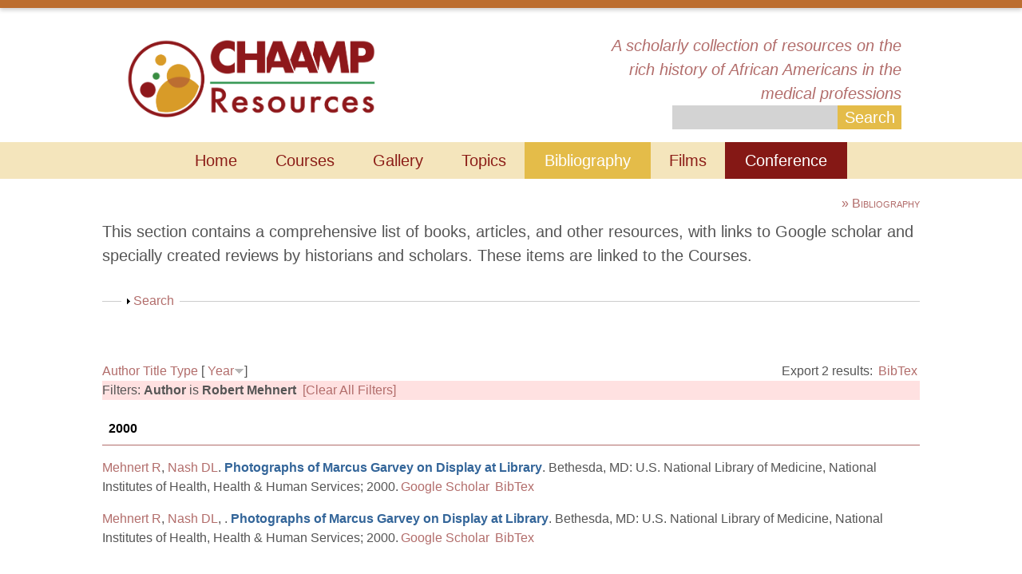

--- FILE ---
content_type: text/html; charset=utf-8
request_url: https://chaamp.virginia.edu/biblio?page=4&f%5Bauthor%5D=536&s=year&o=desc
body_size: 18668
content:
<!DOCTYPE html>
<!--[if lt IE 7]> <html class="ie6 ie" lang="en" dir="ltr"> <![endif]-->
<!--[if IE 7]>    <html class="ie7 ie" lang="en" dir="ltr"> <![endif]-->
<!--[if IE 8]>    <html class="ie8 ie" lang="en" dir="ltr"> <![endif]-->
<!--[if gt IE 8]> <!--> <html class="" lang="en" dir="ltr"> <!--<![endif]-->
<head>
  <meta charset="utf-8" />
<meta name="Generator" content="Drupal 7 (http://drupal.org)" />
<link rel="shortcut icon" href="https://chaamp.virginia.edu/sites/default/files/shanti-orange-logo_1.png" type="image/png" />
  <!-- Set the viewport width to device width for mobile -->
  <meta name="viewport" content="width=device-width" />
  <title>Bibliography | The History of African Americans in the Medical Professions</title>
  <link type="text/css" rel="stylesheet" href="https://chaamp.virginia.edu/sites/default/files/css/css_xE-rWrJf-fncB6ztZfd2huxqgxu4WO-qwma6Xer30m4.css" media="all" />
<link type="text/css" rel="stylesheet" href="https://chaamp.virginia.edu/sites/default/files/css/css_GqCqCmGspWzZsDVTgkFoFb2eEt4xaByq4GFNcVi8QG4.css" media="all" />
<link type="text/css" rel="stylesheet" href="https://chaamp.virginia.edu/sites/default/files/css/css_-VMrmhK-Ly8wBbjPypaN3L-YoV3ObTHRL2PZqVV7iz8.css" media="all" />
<link type="text/css" rel="stylesheet" href="https://chaamp.virginia.edu/sites/default/files/css/css_ClA1AriNXYU-P_q0A7F7VkPG_NKakT65k0bTlfVqShA.css" media="all" />
<link type="text/css" rel="stylesheet" href="https://chaamp.virginia.edu/sites/default/files/css/css_aAGNdQfEEWljnWVOyvb7yIzAehO3tBB_msbgPaZZP-w.css" media="all" />
  <script type="text/javascript" src="https://chaamp.virginia.edu/sites/default/files/js/js_qikmINIYTWe4jcTUn8cKiMr8bmSDiZB9LQqvceZ6wlM.js"></script>
<script type="text/javascript" src="https://chaamp.virginia.edu/sites/default/files/js/js_C_lUkT67YoRP96iUVCkhB673jlJLh-fCsArlj0e-Jjs.js"></script>
<script type="text/javascript" src="https://chaamp.virginia.edu/sites/default/files/js/js_0U3eoqz-uf6owusem6QGSAxzq_oP5qYiaAiJbbSR19Q.js"></script>
<script type="text/javascript" src="https://chaamp.virginia.edu/sites/default/files/js/js_2vWClVkulQzjmY1NsL4IwIjITSx23pftoWrlXpqATxQ.js"></script>
<script type="text/javascript" src="https://chaamp.virginia.edu/sites/default/files/js/js_ZWiPjs1q3rSHMr5_Mmg913ZAZ6pACM9F53cvcKTojPc.js"></script>
<script type="text/javascript">
<!--//--><![CDATA[//><!--
jQuery.extend(Drupal.settings, {"basePath":"\/","pathPrefix":"","ajaxPageState":{"theme":"chaamp","theme_token":"P4yR-toyJdwQAyvm-TPgjAvatyOMxJ7oZLTFdFyuR3Y","js":{"misc\/jquery.js":1,"misc\/jquery-extend-3.4.0.js":1,"misc\/jquery.once.js":1,"misc\/drupal.js":1,"misc\/ui\/jquery.ui.core.min.js":1,"misc\/ui\/jquery.ui.widget.min.js":1,"misc\/ui\/jquery.ui.button.min.js":1,"misc\/ui\/jquery.ui.mouse.min.js":1,"misc\/ui\/jquery.ui.draggable.min.js":1,"misc\/ui\/jquery.ui.position.min.js":1,"misc\/ui\/jquery.ui.resizable.min.js":1,"misc\/ui\/jquery.ui.dialog.min.js":1,"sites\/all\/modules\/views\/js\/jquery.ui.dialog.patch.js":1,"misc\/ui\/jquery.ui.droppable.min.js":1,"misc\/form.js":1,"sites\/all\/modules\/ajax_links_api\/ajax_links_api.js":1,"sites\/all\/modules\/caption_filter\/js\/caption-filter.js":1,"sites\/all\/libraries\/colorbox\/jquery.colorbox-min.js":1,"sites\/all\/modules\/colorbox\/js\/colorbox.js":1,"sites\/all\/modules\/colorbox\/styles\/plain\/colorbox_style.js":1,"sites\/all\/modules\/colorbox\/js\/colorbox_load.js":1,"sites\/all\/modules\/colorbox\/js\/colorbox_inline.js":1,"\/jquery.ui.touch-punch.min.js":1,"sites\/all\/modules\/graph_phyz\/js\/jquery-graphapi.js":1,"sites\/all\/modules\/graph_phyz\/js\/graph-phyz.js":1,"sites\/all\/modules\/insertFrame\/insertFrame.js":1,"misc\/collapse.js":1,"sites\/all\/themes\/chaamp\/js\/jquery.jcarousel.min.js":1},"css":{"modules\/system\/system.base.css":1,"modules\/system\/system.menus.css":1,"modules\/system\/system.messages.css":1,"modules\/system\/system.theme.css":1,"misc\/ui\/jquery.ui.core.css":1,"misc\/ui\/jquery.ui.theme.css":1,"misc\/ui\/jquery.ui.button.css":1,"misc\/ui\/jquery.ui.resizable.css":1,"misc\/ui\/jquery.ui.dialog.css":1,"sites\/all\/modules\/footnotes\/footnotes.css":1,"sites\/all\/modules\/ajax_links_api\/ajax_links_api.css":1,"modules\/book\/book.css":1,"sites\/all\/modules\/calendar\/css\/calendar_multiday.css":1,"modules\/comment\/comment.css":1,"sites\/all\/modules\/date\/date_api\/date.css":1,"sites\/all\/modules\/date\/date_popup\/themes\/datepicker.1.7.css":1,"sites\/all\/modules\/date\/date_repeat_field\/date_repeat_field.css":1,"modules\/field\/theme\/field.css":1,"modules\/node\/node.css":1,"modules\/search\/search.css":1,"modules\/user\/user.css":1,"sites\/all\/modules\/views\/css\/views.css":1,"sites\/all\/modules\/caption_filter\/caption-filter.css":1,"sites\/all\/modules\/colorbox\/styles\/plain\/colorbox_style.css":1,"sites\/all\/modules\/ctools\/css\/ctools.css":1,"sites\/all\/modules\/graph_phyz\/css\/graph-phyz.css":1,"sites\/all\/modules\/panels\/css\/panels.css":1,"sites\/all\/modules\/typogrify\/typogrify.css":1,"sites\/all\/modules\/biblio\/biblio.css":1,"sites\/all\/themes\/chaamp\/style.css":1}},"ajax_links_api":{"selector":"#main","trigger":".ajax-link","negative_triggers":"","html5":1,"vpager":1},"colorbox":{"transition":"elastic","speed":"350","opacity":"0.85","slideshow":false,"slideshowAuto":true,"slideshowSpeed":"2500","slideshowStart":"start slideshow","slideshowStop":"stop slideshow","current":"{current} of {total}","previous":"\u00ab Prev","next":"Next \u00bb","close":"Close","overlayClose":true,"returnFocus":true,"maxWidth":"98%","maxHeight":"98%","initialWidth":"300","initialHeight":"250","fixed":true,"scrolling":true,"mobiledetect":true,"mobiledevicewidth":"480px"},"jcarousel":{"ajaxPath":"\/jcarousel\/ajax\/views"},"urlIsAjaxTrusted":{"\/search\/node":true,"\/biblio?page=4\u0026f%5Bauthor%5D=536\u0026s=year\u0026o=desc":true}});
//--><!]]>
</script>
  <!-- IE Fix for HTML5 Tags -->
  <!--[if lt IE 9]>
    <script src="http://html5shiv.googlecode.com/svn/trunk/html5.js"></script>
  <![endif]-->
<script>
   (function(i,s,o,g,r,a,m){i['GoogleAnalyticsObject']=r;i[r]=i[r]||function(){
       (i[r].q=i[r].q||[]).push(arguments)},i[r].l=1*new Date();a=s.createElement(o),
								  m=s.getElementsByTagName(o)[0];a.async=1;a.src=g;m.parentNode.insertBefore(a,m)
														     })(window,document,'script','//www.google-analytics.com/analytics.js','ga');

ga('create', 'UA-42977267-1', 'virginia.edu');
ga('send', 'pageview');

</script>
</head>

<body class="html not-front not-logged-in no-sidebars page-biblio" >
    <div id="container" class="clearfix">
	
	<!-- USERMENU -->
	<div id="usermenu" class="">
				<!-- <a id="top-login-link" href="/user">Login</a> -->
			</div>

  <!-- THIS COLOR STRIP -->
	<div id="top-color-strip" class="clearfix">&nbsp;</div>
	
	<!-- HEADER -->
  <header id="header" role="banner" class="clearfix">
	
		<!-- Logo -->
	  <a href="/" title="Home" id="logo">
	    <img src="https://chaamp.virginia.edu/sites/default/files/chaamp-site-logo_0.png" alt="Home" />
	  </a>
		
		<!-- Site Name and Slogan -->
		<div id="site-name-slogan">
	  	<!-- 
	  	<div id="site-name">
	  	<a href="/" title="Home">
	  		<span>The History of African Americans in the Medical Professions</span>
	  	</a>
	  	</div> 
	  	-->
	 		<div id="site-slogan">A scholarly collection of resources on the rich history of African Americans in the medical professions</div>
	 		<!-- SEARCH GOES HERE -->
			<form class="search-form" action="/search/node" method="post" id="search-form" accept-charset="UTF-8"><div><div class="container-inline form-wrapper" id="edit-basic"><div class="form-item form-type-textfield form-item-keys">
  <label for="edit-keys--2">Enter your keywords </label>
 <input type="text" id="edit-keys--2" name="keys" value="" size="40" maxlength="255" class="form-text" />
</div>
<input type="submit" id="edit-submit--4" name="op" value="Search" class="form-submit" /></div><input type="hidden" name="form_build_id" value="form-C0RNstkd9EMDXc-aW41uhkyBdttTAuhHts6D2Eh11bc" />
<input type="hidden" name="form_id" value="search_form" />
</div></form>	  </div>

  </header> <!-- /#header -->

	<!-- NAVIGATION (MENUS) -->
  <nav id="navigation" role="navigation" class="clearfix">
  <h2 class="element-invisible">Main menu</h2><ul id="main-menu" class="links clearfix"><li class="menu-3537 first"><a href="/" title="">Home</a></li>
<li class="menu-4455"><a href="/courses">Courses</a></li>
<li class="menu-5202"><a href="/gallery">Gallery</a></li>
<li class="menu-3918"><a href="/topic-index" title="">Topics</a></li>
<li class="menu-2630 active-trail active"><a href="/biblio" title="" class="active-trail active">Bibliography</a></li>
<li class="menu-3695"><a href="/films">Films</a></li>
<li class="menu-4464 last"><a href="http://chaampconference.com" title="">Conference</a></li>
</ul>				
  
  </nav> <!-- /#navigation -->

	<!-- BREADCRUMBS -->
	<!--
  <nav class="breadcrumb"><h2 class="element-invisible">You are here</h2><a href="/">Home</a></nav>  -->

	<!-- HIGHLIGHTED -->
	
	<!-- MAIN -->
  <section id="main" role="main" class="clearfix">

    
    <a id="main-content"></a>

		<!-- Item Title -->
        		<h1 class="title" id="page-title">Bibliography</h1>
		    
		<!-- Help -->
    
		<!-- Action Links -->
          
    <!-- Top Text -->
    <div id='top-text'><div class="region region-toptext">
  <section id="block-block-6" class="block block-block">

      
  <div class="content">
    <p><span>This&nbsp;</span><span>section contains a comprehensive list of books, articles, and other resources,&nbsp;</span><span>with links to Google scholar and specially created reviews</span><span>&nbsp;by historians and scholars. These items are linked to the&nbsp;Courses.</span></p>
  </div>
  
</section> <!-- /.block -->
</div>
 <!-- /.region -->
</div>
		<!-- Content -->
		<div id="content">
    
<div id="biblio-header" class="clear-block"><form action="/biblio?page=4&amp;f%5Bauthor%5D=536&amp;s=year&amp;o=desc" method="post" id="biblio-search-form" accept-charset="UTF-8"><div><fieldset class="collapsible collapsed form-wrapper" id="edit-search-form"><legend><span class="fieldset-legend">Search</span></legend><div class="fieldset-wrapper"><div class="container-inline biblio-search clear-block"><div class="form-item form-type-textfield form-item-keys">
  <input type="text" id="edit-keys" name="keys" value="" size="25" maxlength="255" class="form-text" />
</div>
<input type="submit" id="edit-submit" name="op" value="Search" class="form-submit" /></div><fieldset class="collapsible collapsed form-wrapper" id="edit-filters"><legend><span class="fieldset-legend">Show only items where</span></legend><div class="fieldset-wrapper"><div class="exposed-filters"><div class="clearfix form-wrapper" id="edit-status"><div class="filters form-wrapper" id="edit-filters--2"><div class="form-item form-type-select form-item-author">
  <label for="edit-author">Author </label>
 <select id="edit-author" name="author" class="form-select"><option value="any" selected="selected">any</option><option value="830"></option><option value="829"></option><option value="13"></option><option value="800">Abram, R.J. </option><option value="333">Adams, Walter A</option><option value="556">Adams, Russell L</option><option value="146">Adams-Ender, Clara L</option><option value="30">Agnew, Hayes D</option><option value="725">Agwunobi, John O</option><option value="742">Alcena, Valiere </option><option value="450">Alfaro-Correa, Ana I</option><option value="143">Allen, Richard </option><option value="297">Allen, Carol Easley </option><option value="632">Allen, Wm. Kenneth </option><option value="304">Allen, Sallie T</option><option value="619">Allen,  W E</option><option value="501">Allen-Castellito, Anita L</option><option value="295">Aronoff, Remy </option><option value="292">Arrington, Marion Graves </option><option value="529">Arriola, Kimberly Jacob R</option><option value="811">Assoc, Natl Med</option><option value="153">Ausubel, David P</option><option value="737">Axtell, Lillian M</option><option value="275">Ayd, Frank J</option><option value="726">Azibo, Daudi Ajani </option><option value="317">Backus,  R C</option><option value="432">Baer, Hans A</option><option value="344">Bailey, Margaret E</option><option value="31">Bailey, Eric J</option><option value="643">Bailey, Peter A</option><option value="283">Baker, Robert </option><option value="507">Bankole, Katherine Kemi </option><option value="798">Bankole, K.K. </option><option value="199">Banner, William A</option><option value="543">Barber, Janet Campbell </option><option value="161">Barnard, George N</option><option value="156">Barnett, Rex </option><option value="477">Barrett, Kevin </option><option value="608">Bate, Charles James </option><option value="394">Baughman, Emmett Earl </option><option value="336">Beal, Anne C</option><option value="627">Beardsley, Edward H</option><option value="685">Beardsley,  E H</option><option value="466">Beatty, William K</option><option value="414">Beckford, Geraldine Rhoades </option><option value="49">Beckwith, Jon </option><option value="703">Beito, Linda Royster </option><option value="702">Beito, David T</option><option value="399">Bennett, Lerone </option><option value="625">Bennett, Alisan M</option><option value="154">Bennett, Beverly </option><option value="577">Bernard,  L J</option><option value="183">Berry, Leonidas H</option><option value="38">Bessent, Hattie </option><option value="296">Bike, William S</option><option value="226">Blackwell, James Edward </option><option value="686">Blakely, Robert L</option><option value="558">Blakey, Michael L</option><option value="595">Blanton, Lillie M</option><option value="522">Blumenthal, Daniel S</option><option value="518">Blustein,  B E</option><option value="662">Boney,  F N</option><option value="349">Boone, Margaret S</option><option value="631">Boone,  M S</option><option value="736">Bowers, Walter G</option><option value="469">Bowers, John Z</option><option value="710">Bowles, Frank </option><option value="242">Bowman, James E</option><option value="60">Bradby, Hannah </option><option value="163">Brady, Mathew B</option><option value="749">Brailey, Miriam Esther </option><option value="219">Braithwaite, Ronald L</option><option value="269">Branch, Gregory </option><option value="444">Branson, Herman </option><option value="569">Brewer,  J H</option><option value="123">Brown, Tom </option><option value="324">Brown, Erwin </option><option value="812">Brown, Theodore M.</option><option value="640">Brown, Mitchell C</option><option value="735">Bryant, John Hope </option><option value="782">Buckler, H. </option><option value="473">Burch, Susan </option><option value="233">Burrell, Prudence Burns </option><option value="210">Burt, Robert T</option><option value="104">Butler,  E E</option><option value="318">Butler, Broadus N</option><option value="600">Buzby, Harlan J</option><option value="721">Byrd, Michael W</option><option value="180">Cadbury, Charlotte </option><option value="179">Cadbury, William E</option><option value="598">Callender, Clive O</option><option value="495">Cameron,  S</option><option value="639">Campbell, Marie </option><option value="757">Caporaso, Neil </option><option value="191">Carey, John L</option><option value="539">Carnegie, Mary Elizabeth </option><option value="141">Carson, Clayborne </option><option value="196">Catterall, Helen Honor </option><option value="784">Chanoff, D. </option><option value="42">Chanoff, David </option><option value="148">Chase, Thomas N</option><option value="420">Chatterji, Pinka </option><option value="579">Chayer,  M E</option><option value="825">Chung, King-Thom </option><option value="760">Cibula, Don </option><option value="137">Clark, Kenneth B</option><option value="144">Clarkson, Matthew </option><option value="722">Clayton, Linda A</option><option value="54">Clinton, William J</option><option value="668">Clinton, Myrtle Richards </option><option value="790">Clinton, C. </option><option value="771">Cobb, W.M. </option><option value="25">Cobb, Montague W</option><option value="93">Cobb,  W M</option><option value="160">Cobbs, Price M</option><option value="498">Cody, Cheryll Ann </option><option value="755">Coffey,  R M</option><option value="134">Cogan, Lee </option><option value="370">Cohen, Cathy J</option><option value="530">Cohen, Leo </option><option value="271">Collins, William J</option><option value="273">Collins,  C</option><option value="435">Collins, Catherine Fisher </option><option value="419">Comer, James P</option><option value="594">Conner, Eugene H</option><option value="698">Conner, Douglas L</option><option value="635">Cooke, Michael Anthony </option><option value="101">Cornely, Paul B</option><option value="741">Corniola, Christopher </option><option value="551">Cornwell, Edward E</option><option value="733">Covey, Herbert C</option><option value="343">Croman, Dorothy Young </option><option value="39">Cross, William E</option><option value="237">Crowel, Raymond L</option><option value="633">Curtis,  J L</option><option value="371">Curtis, James L</option><option value="138">Daedalus</option><option value="732">Daniels, Daryl Keith </option><option value="684">Daniels, Bobby O C</option><option value="231">Darity, William </option><option value="405">Davenport, Walter </option><option value="538">Davidson, Keay </option><option value="340">Davis, Karen </option><option value="500">Davis, Angela Y</option><option value="385">Davis, Lenwood G</option><option value="626">Davis,  T W</option><option value="549">Davis, Althea T</option><option value="109">Davis, Morris E</option><option value="105">Davis, Sampson </option><option value="353">Davis, Faith </option><option value="711">DeCosta, Frank A</option><option value="176">Denby, Ramona W</option><option value="311">Densler, Mable W</option><option value="214">Dickens, Helen Octavia </option><option value="525">Dorr, Gregory Michael </option><option value="337">Doty, Michelle M</option><option value="254">Douard, John </option><option value="810">Douglass, Melvin </option><option value="293">Downes, Jean </option><option value="301">Drake, Daniel </option><option value="331">Dreger, Ralph Mason </option><option value="618">Driskell, Claude Evans </option><option value="644">Drotning, Phillip T</option><option value="506">Duffy, John </option><option value="200">Dula, Annette </option><option value="43">Dummett,  C O</option><option value="573">Dummett, Lois Doyle </option><option value="572">Dummett, Clifton O</option><option value="150">Duster, Troy </option><option value="319">Eagle, Jacqueline </option><option value="785">Eaton, H.A. </option><option value="826">Editors, Biography.com </option><option value="126">Edwards, Franklin G</option><option value="198">Elders, Joycelyn M</option><option value="783">Elders, J. </option><option value="753">Elixhauser,  A</option><option value="365">Elk, Ronit </option><option value="404">Ellis, Jack D</option><option value="638">Elmore,  J A</option><option value="672">Engerman,  S L</option><option value="773">Epps, C.H. </option><option value="585">Epps,  C H</option><option value="439">Epps, Charles H</option><option value="531">Erickson, Ralph John </option><option value="205">Erikson, Erik H</option><option value="62">Escarce, José J</option><option value="563">Estes, Worth J</option><option value="375">Evans, Wendy J</option><option value="449">Eve, Paul F</option><option value="562">Evers, Eunice </option><option value="496">Falk,  L A</option><option value="56">Farmer, Faith </option><option value="77">Faul, Jan W</option><option value="765">Fawcett, Jacqueline </option><option value="813">Fee, Elizabeth </option><option value="302">Feldman, Stephen </option><option value="795">Fett, S.M. </option><option value="463">Fett, Sharla M</option><option value="565">Finkelman, Paul </option><option value="374">Fishman, Linda E</option><option value="328">Flack, Harley </option><option value="135">Fletcher, Marion F</option><option value="776">Flexner, A. </option><option value="47">Fontenot, Wonda L</option><option value="188">Foster, Henry W</option><option value="360">Frankel, Barbara </option><option value="724">Fraser, Gertrude Jacinta </option><option value="125">Frazier, Franklin E</option><option value="252">Freeman, Edith M</option><option value="85">Freeman, Michele </option><option value="282">Freeman, Rhonda </option><option value="637">Fried, Marlene Gerber </option><option value="119">Fulton, John S</option><option value="517">Gamble,  V N</option><option value="80">Gamble, Vanessa Northington </option><option value="709">Garcia,  J L A</option><option value="111">Garvey, Louise </option><option value="178">Gary, Lawrence E</option><option value="342">Gates, Henry Louis </option><option value="262">Gbadegesin, Segun </option><option value="289">Geiger, Jack </option><option value="493">Gentry, Pamela J</option><option value="162">Gibson, James F</option><option value="177">Gibson, Priscilla A</option><option value="157">Gilchrist, Irvin </option><option value="609">Goering, Sara </option><option value="704">Gorn,  E J</option><option value="268">Gott, Vincent L</option><option value="164">Gover, Mary </option><option value="369">Gracia, Nadine J</option><option value="658">Graves, Joseph L</option><option value="475">Gray, Fred D</option><option value="428">Gray, John </option><option value="223">Gray, Bradford H</option><option value="659">Green, Helen G</option><option value="189">Greenwood, Alice </option><option value="90">Griffith, Ezra E H</option><option value="481">Griggs, Guy Percy </option><option value="152">Grossack, Martin </option><option value="279">Guest, Barbara H</option><option value="236">Gullotta, Thomas P</option><option value="593">Gussow, Zachary </option><option value="648">Guthrie, Robert V</option><option value="574">Halperin, Edward C</option><option value="512">Hamby, Erin Brooke </option><option value="281">Hamilton, Madrid Turner </option><option value="437">Hammond, Pamela V</option><option value="235">Hampton, Robert L</option><option value="263">Hanawalt, Leslie L</option><option value="373">Hanft, Ruth S</option><option value="746">Hannerz, Ulf </option><option value="720">Hardman, Peggy J</option><option value="750">Hardy, Janet B</option><option value="523">Hardy, Kenneth V</option><option value="687">Harrington, Judith M</option><option value="555">Harris, Jacqueline </option><option value="425">Harris, Leonard </option><option value="412">Harris, Angelique C</option><option value="393">Harris, Marcia </option><option value="754">Harris,  D R</option><option value="731">Hart, Jamie </option><option value="228">Hart, Philip S</option><option value="460">Hawks, Esther Hill </option><option value="455">Hayden, Robert C</option><option value="197">Hayden, James John </option><option value="367">Haynes, Rhonda L</option><option value="815">HBO</option><option value="50">Heckler, Margaret </option><option value="451">Height, Dorothy I</option><option value="128">Henderson, Vernon J</option><option value="540">Herd,  D</option><option value="403">Hereford, Sonnie W</option><option value="557">Herman, Alexis M</option><option value="338">Hernandez, Susan E</option><option value="430">Herskovits, Melville J</option><option value="72">Hess, Alfred Fabian </option><option value="513">Hicks, Lurline </option><option value="216">Hicks, Florence Johnson </option><option value="131">Higginbotham, Eve J</option><option value="478">Hine,  D C</option><option value="654">Hine,  W C</option><option value="37">Hine, Darlene Clark </option><option value="690">Hirtle, Peter B</option><option value="802">History on Video</option><option value="649">Hodges, Jeffrey Alan </option><option value="816">Hoffman, John </option><option value="249">Hogan, Vijaya K</option><option value="149">Hogan,  C</option><option value="96">Holloway, Karla F C</option><option value="580">Holmes, Linda Janet </option><option value="133">Holmes, Samuel Jackson </option><option value="503">Holt, Thomas C</option><option value="624">Holton,  J B</option><option value="112">Hood, Rodney </option><option value="53">Hooks, Benjamin L</option><option value="40">Hornblum, Allen M</option><option value="307">Horowitz, Eugene Leonard </option><option value="744">Horton, Carrell </option><option value="132">Hrabowski, Freeman A</option><option value="364">Huggins, Nathan Irvin </option><option value="467">Humphreys, Margaret </option><option value="107">Hunt, Rameck </option><option value="560">Hunter, Virginia </option><option value="541">Hutto, Margaret A</option><option value="544">Inrig, Stephen </option><option value="127">Ivory-Bertram, Margaritte </option><option value="427">Jackson, Fatimah </option><option value="67">Jackson, James S</option><option value="285">Jackson, Ellen </option><option value="552">Janzen, Junie C</option><option value="566">Jarvis, Charlene Drew </option><option value="202">Jarvis, Edward </option><option value="116">Jay, James M</option><option value="28">Jayaratne, Toby </option><option value="583">Jenkins, Glen Pierce </option><option value="106">Jenkins, George </option><option value="187">Jenkins, Bill </option><option value="483">Johannson, Nsenga Lee </option><option value="488">Johnson, Kirk A</option><option value="701">Johnson, Daniel M</option><option value="586">Johnson,  D G</option><option value="158">Johnson, Charles Spurgeon </option><option value="440">Johnson, Davis G</option><option value="774">Johnson, D.G. </option><option value="362">Johnson, Charles W</option><option value="683">Johnson, Lenworth N</option><option value="397">Johnson, Georgia A</option><option value="142">Jones, Absalom </option><option value="521">Jones, Camara </option><option value="433">Jones, Yvonne </option><option value="582">Jones, Adrienne Lash </option><option value="250">Jones, Woodrow </option><option value="291">Jones, Fred Nowell </option><option value="714">Jones, James H</option><option value="63">Jones, Syl </option><option value="421">Joo, Heesoo </option><option value="480">Jordan, Winthrop D</option><option value="474">Joyner, Hannah </option><option value="334">Junker, Buford H</option><option value="409">Kahn, Katherine L</option><option value="417">Kahn, Jeffrey P</option><option value="170">Kalish, Susan F</option><option value="36">Kapp, Marshall B</option><option value="181">Kardiner, Abram </option><option value="526">Katz, Ralph V</option><option value="641">Katz, William Loren </option><option value="34">Katz, Paul R</option><option value="514">Keller, Kathryn J</option><option value="100">Kelley, Joan </option><option value="350">Kelly, Howard A</option><option value="136">Kenney, John A</option><option value="689">Kester,  G T</option><option value="805">Kidd, Foster </option><option value="546">Kidd, Foster </option><option value="270">Kidwell, Earl </option><option value="300">King, Yolanda </option><option value="663">King, Patricia </option><option value="122">King, Patricia A</option><option value="299">King, Martin Luther </option><option value="567">Kinniebrew, Royce </option><option value="431">Kiple, Kenneth F</option><option value="309">Kiser, Clyde V</option><option value="240">Kittles, Rick </option><option value="173">Kleiner, Robert J</option><option value="682">Kline, Wendy </option><option value="346">Kochanek, Kenneth D</option><option value="70">Konrad, Thomas R</option><option value="74">Kopelman, Loretta M</option><option value="76">Kopelman, Arthur E</option><option value="824">Kosiba, Margaret M.</option><option value="680">Kosiba, Margaret M</option><option value="130">Krapp, Kristine M</option><option value="422">Lahiri, Kajal </option><option value="801">Lamb, D.S. </option><option value="613">Landecker, Hannah </option><option value="366">Landrine, Hope </option><option value="758">Lane, Sandra D</option><option value="75">Lannin, Donald R</option><option value="327">Laoang, Alfred </option><option value="303">Larson, Steve </option><option value="510">Larson, Edward J</option><option value="819">Laskas, Jeanne Marie</option><option value="113">Laurencin, Cato T</option><option value="46">LaVeist, Thomas Alexis </option><option value="320">Lee, Bernice </option><option value="470">Leffall, LaSalle D</option><option value="485">Leggon, Cheryl B</option><option value="492">LeHardy, Ward M</option><option value="221">Leigh, Wilhelmina </option><option value="55">Lester, Robert </option><option value="413">Lewis, Julian Herman </option><option value="186">Lillie-Blanton, Marsha D</option><option value="516">Lindberg, Donald A B</option><option value="677">Link, Eugene P</option><option value="98">Livingston, Ivor Lensworth </option><option value="456">Loehle, Richard </option><option value="642">Logan, Trevon D</option><option value="175">Logan, Sadye Louise </option><option value="679">Logan,  R W</option><option value="322">Long, Margaret Geneva </option><option value="553">Love, Spencie </option><option value="266">Lovett, Adam </option><option value="312">Luck, Melissa M</option><option value="246">Lyons, Stephen </option><option value="588">Macleish, Marlene Smith Y</option><option value="363">Mahone-Lonesome, Robyn </option><option value="306">Mainous, Arch G</option><option value="767">Malzberg, Benjamin </option><option value="465">Manning, Kenneth R</option><option value="628">Manning,  K R</option><option value="630">Mansfield,  C M</option><option value="323">Manski, Richard J</option><option value="571">Marr, William </option><option value="699">Marszalek, John F</option><option value="596">Martinez,  R M</option><option value="103">Mason, William A</option><option value="712">Mason, Gilbert R</option><option value="418">Mastroianni, Anna C</option><option value="410">Matney, William C</option><option value="621">Maultsby,  M C</option><option value="347">Maurer, Jeffrey D</option><option value="697">Maxwell, Kelena Reid </option><option value="589">May, Jude Thomas </option><option value="780">Maynard, de L.</option><option value="286">Mayo, Clara </option><option value="44">Mays, Vickie M</option><option value="696">McBride,  D</option><option value="201">McBride, David </option><option value="708">McCann, Carole R</option><option value="766">McCorkle, Ruth </option><option value="445">McCray, Samuel D</option><option value="61">McGary, Howard </option><option value="314">McGraw, Myrtle B</option><option value="792">McKissack, F. </option><option value="791">McKissack, P.C. </option><option value="536">Mehnert, Robert </option><option value="423">Mekkam, Augustine C</option><option value="738">Meyers, Max H</option><option value="35">Mezey, Mathy Doval </option><option value="442">Milio, Nancy </option><option value="330">Miller, Kent S</option><option value="487">Miller, Marvin D</option><option value="184">Miller, Linda Kenney </option><option value="614">Mitchell, Faith </option><option value="229">Mitchell, Jim </option><option value="443">Mitchem, Stephanie Y</option><option value="479">Moorhead, Laura Kaye </option><option value="616">Morais, Herbert M</option><option value="592">Morris, Gabrielle S</option><option value="673">Morrison, Sheena </option><option value="719">Moseley,  J E</option><option value="730">Moser, Diane </option><option value="620">Mosley, Marie Oleatha Pitts </option><option value="248">Moss, Abigail J</option><option value="756">Muller, Jennifer Lynn </option><option value="424">Mulvihill,  J E</option><option value="243">Murray, Robert </option><option value="151">Murray, Robert F</option><option value="623">Musto,  D F</option><option value="391">Myers, Hector F</option><option value="411">Myrdal, Gunnar </option><option value="537">Nash, David L</option><option value="174">Neighbors, Harold W</option><option value="688">Nelson, Alondra </option><option value="464">Nelson, Jennifer </option><option value="723">Nercessian, Nora Nouritza </option><option value="509">Newby, Dalyce M</option><option value="715">Newby, Dalyce </option><option value="542">Newmark, Jill L</option><option value="206">Newton, Huey P</option><option value="700">Nicholson, Dolores A</option><option value="646">Nickens, Herbert </option><option value="751">Nixon, Lois LaCivita </option><option value="315">Noll, Joyce Elaine </option><option value="155">Norman, John C</option><option value="827">Nursing, National League for</option><option value="211">Oestreich, Alan E</option><option value="629">Oestreich,  A E</option><option value="140">Olopade, Olufunmilayo I</option><option value="129">Organ, Claude H</option><option value="823">Organ, Claude H.</option><option value="814">Organ, Claude H.</option><option value="182">Ovesey, Lionel </option><option value="667">Owens, Deirdre Benia Cooper </option><option value="172">Parker, Seymour </option><option value="764">Parker, Lois </option><option value="139">Parsons, Talcott </option><option value="69">Pathman, Donald E</option><option value="601">Patterson, Lindsay </option><option value="634">Patterson, Andrea </option><option value="491">Paul, Julius </option><option value="65">Pearson, Roger </option><option value="747">Pearson, Hugh </option><option value="91">Pellegrino, Edmund D</option><option value="681">Pernick, Martin S</option><option value="352">Persky, Victoria </option><option value="426">Peterson, Lynn M</option><option value="793">Pitrone, J.M. </option><option value="570">Ploski, Harry A</option><option value="678">Poirier, Suzanne </option><option value="26">Porter, Dorothy B</option><option value="511">Porter,  D B</option><option value="799">Postell, W.D. </option><option value="591">Poston, Marvin </option><option value="380">Powell, Gloria J</option><option value="777">Pritchett, H.S. </option><option value="447">Prograis, Lawrence </option><option value="622">Prudhomme,  C</option><option value="743">Puryear, Paul </option><option value="559">Quarles, Benjamin </option><option value="434">Quaye, Randolph </option><option value="660">Quaynor-Malm,  N A</option><option value="671">Quinn, Sandra Crouse </option><option value="392">Rana, Phyllis G</option><option value="519">Randolph, Kirby </option><option value="718">Rankin-Hill, Lesley M</option><option value="368">Rashad, Phylicia </option><option value="321">Rawles, Robert </option><option value="768">Rawlins, John A</option><option value="806">Razzoog, M.E. </option><option value="389">Razzoog, Michael E</option><option value="230">Reed, Wornie L</option><option value="209">Reese, David Meredith </option><option value="548">Reid, Richard M</option><option value="402">Reid, John </option><option value="656">Reilly, Philip R</option><option value="779">Reitzes, D.C. </option><option value="64">Reuter, Edward Byron </option><option value="484">Reverby, Susan </option><option value="515">Reynolds, Preston P</option><option value="809">Reynolds, P P</option><option value="676">Rhodes, Lloyd Cecil </option><option value="251">Rice, Mitchell F</option><option value="51">Richards, Sarah L</option><option value="694">Ridlon, Florence </option><option value="218">Ries, Peter W</option><option value="232">Roberson, Noma L</option><option value="599">Roberts, Dorothy E</option><option value="568">Roberts, Samuel </option><option value="288">Robertson, Tausha D</option><option value="807">Robinson, E. </option><option value="406">Robinson, Beverly J</option><option value="390">Robinson, Emerson </option><option value="705">Robinson, Jean W</option><option value="796">Robinson, J.W. </option><option value="212">Robinson, Wilhelmena S</option><option value="276">Robitscher, Jonas </option><option value="611">Rockafellar, Nancy </option><option value="222">Roddenbery,  S A</option><option value="803">Rodgers, Griffin </option><option value="717">Rodrique, Jessie M</option><option value="581">Rollin, Frank A</option><option value="607">Romero, Patricia W</option><option value="348">Rosenberg, Harry Michael </option><option value="691">Rothenberg, Diane E</option><option value="110">Rowland, Andrew </option><option value="82">Rowley, Diane </option><option value="241">Royal, Charmaine </option><option value="459">Royster, Jacqueline Jones </option><option value="759">Rubinstein, Robert A</option><option value="727">Rudavsky, Shari </option><option value="234">Ruiz, Dorothy S</option><option value="267">Sacchetti, Christopher M</option><option value="84">Saha, Somnath </option><option value="661">Salamone, Frank A</option><option value="817">Salerno, Judith A.</option><option value="372">Sammons, Vivian O</option><option value="361">Sandburg, Carl </option><option value="95">Sanders, Cheryl J</option><option value="377">Sanders, Charles L</option><option value="115">Santaniello, Anthony E</option><option value="535">Sapp, Walter </option><option value="748">Satcher, David </option><option value="575">Savitt, Todd L</option><option value="497">Savitt,  T L</option><option value="472">Savitt, Todd Lee </option><option value="476">Schafer, Elizabeth D</option><option value="278">Schensul, Jean J</option><option value="645">Schoen, Johanna </option><option value="298">Schwab, Edward J</option><option value="71">Schwartz, Robert </option><option value="706">Schwartz, Marie Jenkins </option><option value="461">Schwartz, Gerald </option><option value="794">Seacole, M. </option><option value="168">Secundy, Marian Gray </option><option value="376">Seham, Max </option><option value="612">Selden, Steven </option><option value="78">Semmes, Clovis E</option><option value="739">Shambaugh, Evelyn M</option><option value="227">Sharpley, Robert H</option><option value="532">Sharpley,  R H</option><option value="339">Shea, Katherine K</option><option value="740">Shuey, Audrey Mary </option><option value="66">Sidanius, James </option><option value="57">Simmons, Ariel W</option><option value="386">Sims, Janet </option><option value="58">Sims, Colette Marie </option><option value="79">Singer, Benjamin D</option><option value="429">Skerritt, Andrew J</option><option value="606">Skloot, Rebecca </option><option value="533">Slawson, Robert G</option><option value="615">Sloan, Patricia Ellen </option><option value="636">Smith, David Barton </option><option value="534">Smith, Edward </option><option value="657">Smith, David J</option><option value="781">Smith, D.B. </option><option value="713">Smith, James Patterson </option><option value="745">Smith, Jessie Carney </option><option value="245">Smith, Llewellyn </option><option value="169">Smith, Margaret Charles </option><option value="499">Smith, Susan Lynn </option><option value="528">Smith, Giselle Corbie </option><option value="564">Smith, Billy Gordon </option><option value="504">Smith-Parker, Cassandra </option><option value="29">Snow, Loudell F</option><option value="804">Society for Research and Study of the Negro in Dentistry</option><option value="204">Soni, Anita </option><option value="729">Spangenburg, Ray </option><option value="207">Spradling, Mary Mace </option><option value="734">Spratlen, Lois Price </option><option value="396">Spurlock, Jeanne </option><option value="752">Stagnitti, Marie N</option><option value="354">Stanford, Ann Folwell </option><option value="545">Staupers, Mabel Keaton </option><option value="728">Staupers,  M K</option><option value="584">Steiner, Paul E</option><option value="486">Stephens, Martha </option><option value="190">Steuart,  R S</option><option value="225">Stiles, Charles Wardell </option><option value="653">Still, James </option><option value="102">Stoney, George C</option><option value="59">Sugarman, Jeremy </option><option value="351">Sukavachana, Orawan </option><option value="822">Sullivan, Louis </option><option value="652">Summerville, James </option><option value="604">Susie, Debra Anne </option><option value="332">Sutherland, Robert L</option><option value="290">Sweet, Elizabeth </option><option value="165">Sydenstricker, Edgar </option><option value="117">Taeuber, Karl E</option><option value="118">Taeuber, Alma F</option><option value="185">Tandy, Elizabeth Carpenter </option><option value="605">Tapper, Melbourne </option><option value="524">Tarleton,  G J</option><option value="597">Taylor,  A K</option><option value="255">Taylor, Henry Louis </option><option value="220">Taylor, Sandra E</option><option value="692">Taylor, Susie King </option><option value="778">Teaching, Carnegie Foundation</option><option value="284">Teele, James E</option><option value="505">Terborg-Penn, Rosalyn </option><option value="458">Thomas, Karen Kruse </option><option value="670">Thomas, Stephen B</option><option value="124">Thomas, Lorenzo </option><option value="489">Thomas, Roger K</option><option value="272">Thomasson, Melissa A</option><option value="215">Thompson, Theodis </option><option value="89">Thompson, Edgar Tristram </option><option value="550">Thoms, Adah B</option><option value="490">Tilghman, Joan Sylvia Graham </option><option value="87">Tippens, Kimberly M</option><option value="193">Tollette, Wallace Yvonne </option><option value="655">Tomes, Evelyn K</option><option value="665">Tone, Andrea </option><option value="83">Tosteson, Heather </option><option value="280">Toulmin, Stephen </option><option value="86">Toure, Joahd </option><option value="114">Toussaint, Rose-Marie </option><option value="674">Townes, Emilie Maureen </option><option value="244">Townsend,  E D</option><option value="247">Trevino, Fernando M</option><option value="468">Troesken, Werner </option><option value="436">Trott, Wendy Carmen </option><option value="647">Tucker, William H</option><option value="828">Tweedy, Damon </option><option value="73">Unger, Lester J</option><option value="808">University of Michigan School of Dentistry</option><option value="441">Vaughan, Audrey L</option><option value="775">Vaughan, A.L. </option><option value="587">Vaughan,  A L</option><option value="167">Veatch, Robert M</option><option value="32">Vigen, Aana Marie </option><option value="171">Vita, Carol De J</option><option value="398">Waddell, William H</option><option value="502">Wailoo, Keith </option><option value="147">Walker, Blair S</option><option value="664">Wallenstein, Peter </option><option value="666">Walser,  R</option><option value="308">Walters, Day </option><option value="603">Ward, Thomas J</option><option value="316">Warner, William Lloyd </option><option value="527">Warren, Rueben C</option><option value="395">Warren, Wini </option><option value="590">Washington, Harriet A</option><option value="264">Watkins, Levi </option><option value="610">Watson, John A</option><option value="384">Watson, Wilbur H</option><option value="675">Webb, Harvey </option><option value="761">Webster, Noah </option><option value="446">Webster, Raymond B</option><option value="88">Weeks, Christine </option><option value="121">Weiner, Harry </option><option value="239">Weisbord, Robert G</option><option value="520">Wesley, Charles H</option><option value="383">Wesley, Nathaniel </option><option value="265">Wexler, Eric Howard </option><option value="41">White, Augustus A</option><option value="68">Wilcox, Roger </option><option value="452">Wilder, Lawrence Douglas </option><option value="547">Wilder, Burt G</option><option value="716">Wilkie, Laurie A</option><option value="345">Wilkins, Roger W</option><option value="274">Williams,  D R</option><option value="313">Williams, Mary P</option><option value="217">Willis, David P</option><option value="763">Wilmer, Harry A</option><option value="408">Wilson, Thomas W</option><option value="508">Wilson, Jamie Jaywann </option><option value="329">Winfrey, Tinnie </option><option value="494">Wood,  P H</option><option value="120">Woodson, Carter Godwin </option><option value="145">Woodward, William Wallis </option><option value="561">Wright, Charles H</option><option value="454">Wright, Richard </option><option value="407">Yancy, Asa </option><option value="821">Young, Andrew </option><option value="52">Zeigler, Walter L</option></select>
</div>
<div class="form-item form-type-select form-item-type">
  <label for="edit-type">Type </label>
 <select id="edit-type" name="type" class="form-select"><option value="any" selected="selected">any</option><option value="107">Web Article</option><option value="110">Film</option><option value="132">Website</option><option value="100">Book</option><option value="102">Journal Article</option><option value="101">Book Chapter</option><option value="121">Manuscript</option><option value="112">Artwork</option><option value="131">Journal</option></select>
</div>
<div class="form-item form-type-select form-item-term-id">
  <label for="edit-term-id">Term </label>
 <select id="edit-term-id" name="term_id" class="form-select"><option value="any" selected="selected">any</option><option value="213">Medical Ontology - Antebellum America</option><option value="212">Medical Ontology - Colonial America</option><option value="98">Medical Ontology - Dentistry</option><option value="161">Medical Ontology - Hospital</option><option value="106">Medical Ontology - INSTITUTION</option><option value="95">Medical Ontology - Medicine</option><option value="97">Medical Ontology - Midwifery</option><option value="96">Medical Ontology - Nursing</option><option value="211">Medical Ontology - PERIOD</option><option value="101">Medical Ontology - PERSON</option><option value="102">Medical Ontology - Physician</option><option value="94">Medical Ontology - PROFESSION</option><option value="215">Medical Ontology - Progressive Era</option><option value="99">Medical Ontology - Public Health</option><option value="109">Medical Ontology - Pyschiatry</option><option value="214">Medical Ontology - Reconstruction</option><option value="115">Medical Ontology - School of Medicine</option><option value="158">Medical Ontology - Surgery</option><option value="122">Tags - Abortion, Eugenic</option><option value="156">Tags - Adams-Ender, Clara L</option><option value="149">Tags - Attitude of Health Personnel</option><option value="146">Tags - Civil Rights Act</option><option value="124">Tags - Contraception</option><option value="154">Tags - Cultural Competency</option><option value="147">Tags - Dentistry</option><option value="145">Tags - Encyclopedias</option><option value="136">Tags - Ethics, Research</option><option value="127">Tags - Financing, Government</option><option value="157">Tags - Foster, Henry W</option><option value="129">Tags - Genetic Variation</option><option value="150">Tags - Government Agencies</option><option value="137">Tags - Guideline</option><option value="123">Tags - Health Manpower</option><option value="143">Tags - Homosexuality</option><option value="153">Tags - Identification (Psychology)</option><option value="138">Tags - Information Services</option><option value="125">Tags - Informed Consent</option><option value="155">Tags - Ivory-Bertram, Margaritte</option><option value="128">Tags - Lectures</option><option value="140">Tags - Local Government</option><option value="148">Tags - Military Nursing</option><option value="152">Tags - Moritsugu, Kenneth</option><option value="144">Tags - Moseley, J. E</option><option value="130">Tags - Pedigree</option><option value="131">Tags - Privacy</option><option value="134">Tags - Quarantine</option><option value="126">Tags - Roe v. Wade</option><option value="151">Tags - Social Perception</option><option value="141">Tags - Social Responsibility</option><option value="132">Tags - Societies, Medical</option><option value="139">Tags - Sociobiology</option><option value="142">Tags - Tables</option><option value="135">Tags - Tuberculosis, Pulmonary</option></select>
</div>
<div class="form-item form-type-select form-item-year">
  <label for="edit-year">Year </label>
 <select id="edit-year" name="year" class="form-select"><option value="any" selected="selected">any</option><option value="In Press">In Press</option><option value="2017">2017</option><option value="2016">2016</option><option value="2015">2015</option><option value="2014">2014</option><option value="2013">2013</option><option value="2012">2012</option><option value="2011">2011</option><option value="2010">2010</option><option value="2009">2009</option><option value="2008">2008</option><option value="2007">2007</option><option value="2006">2006</option><option value="2005">2005</option><option value="2004">2004</option><option value="2003">2003</option><option value="2002">2002</option><option value="2001">2001</option><option value="2000">2000</option><option value="1999">1999</option><option value="1998">1998</option><option value="1997">1997</option><option value="1996">1996</option><option value="1995">1995</option><option value="1994">1994</option><option value="1993">1993</option><option value="1992">1992</option><option value="1991">1991</option><option value="1990">1990</option><option value="1989">1989</option><option value="1988">1988</option><option value="1987">1987</option><option value="1986">1986</option><option value="1985">1985</option><option value="1984">1984</option><option value="1983">1983</option><option value="1982">1982</option><option value="1981">1981</option><option value="1980">1980</option><option value="1979">1979</option><option value="1978">1978</option><option value="1977">1977</option><option value="1976">1976</option><option value="1975">1975</option><option value="1974">1974</option><option value="1973">1973</option><option value="1972">1972</option><option value="1971">1971</option><option value="1970">1970</option><option value="1969">1969</option><option value="1968">1968</option><option value="1967">1967</option><option value="1966">1966</option><option value="1965">1965</option><option value="1964">1964</option><option value="1963">1963</option><option value="1962">1962</option><option value="1961">1961</option><option value="1959">1959</option><option value="1958">1958</option><option value="1956">1956</option><option value="1955">1955</option><option value="1954">1954</option><option value="1952">1952</option><option value="1951">1951</option><option value="1950">1950</option><option value="1948">1948</option><option value="1947">1947</option><option value="1945">1945</option><option value="1944">1944</option><option value="1942">1942</option><option value="1941">1941</option><option value="1940">1940</option><option value="1939">1939</option><option value="1938">1938</option><option value="1937">1937</option><option value="1936">1936</option><option value="1934">1934</option><option value="1931">1931</option><option value="1930">1930</option><option value="1928">1928</option><option value="1927">1927</option><option value="1926">1926</option><option value="1920">1920</option><option value="1917">1917</option><option value="1915">1915</option><option value="1912">1912</option><option value="1910">1910</option><option value="1909">1909</option><option value="1906">1906</option><option value="1903">1903</option><option value="1902">1902</option><option value="1901">1901</option><option value="1900">1900</option><option value="1899">1899</option><option value="1891">1891</option><option value="1890">1890</option><option value="1888">1888</option><option value="1864">1864</option><option value="1863">1863</option><option value="1862">1862</option><option value="1860">1860</option><option value="1845">1845</option><option value="1844">1844</option><option value="1838">1838</option><option value="1794">1794</option><option value="200">200</option><option value="199">199</option><option value="198">198</option><option value="197">197</option><option value="196">196</option><option value="195">195</option><option value="194">194</option><option value="19">19</option><option value="0">0</option></select>
</div>
<div class="form-item form-type-select form-item-keyword">
  <label for="edit-keyword">Keyword </label>
 <select id="edit-keyword" name="keyword" class="form-select"><option value="any" selected="selected">any</option><option value="2">African Americans</option><option value="3">Education, Medical, Undergraduate</option><option value="1">health disparities</option><option value="12">Health Disparity</option><option value="4">History, 20th Century</option><option value="5">Humans</option><option value="11">Obesity</option><option value="6">Organizations</option><option value="13">Overweight</option><option value="7">Prejudice</option><option value="8">Public Health</option><option value="9">Schools, Medical</option><option value="10">United States</option></select>
</div>
</div><div class="container-inline form-actions form-wrapper" id="edit-actions"><input type="submit" id="edit-submit--2" name="op" value="Filter" class="form-submit" /></div></div></div></div></fieldset>
</div></fieldset>
<input type="hidden" name="form_build_id" value="form-Ttkou_PH19otyJSNwu3hRmxZFp3Ugv_JHfGTELPuIUw" />
<input type="hidden" name="form_id" value="biblio_search_form" />
</div></form><div class="biblio-export">Export 2 results: <ul class="biblio-export-buttons"><li class="biblio_bibtex first last"><a href="/biblio/export/bibtex?f%5Bauthor%5D=536" title="Click to download the BibTEX formatted file" rel="nofollow">BibTex</a></li>
</ul></div> <a href="/biblio?page=4&amp;f%5Bauthor%5D=536&amp;s=author&amp;o=asc" title="Click a second time to reverse the sort order" class="active">Author</a>  <a href="/biblio?page=4&amp;f%5Bauthor%5D=536&amp;s=title&amp;o=asc" title="Click a second time to reverse the sort order" class="active">Title</a>  <a href="/biblio?page=4&amp;f%5Bauthor%5D=536&amp;s=type&amp;o=asc" title="Click a second time to reverse the sort order" class="active">Type</a>  [ <a href="/biblio?page=4&amp;f%5Bauthor%5D=536&amp;s=year&amp;o=asc" title="Click a second time to reverse the sort order" class="active active">Year</a><img typeof="foaf:Image" src="https://chaamp.virginia.edu/sites/all/modules/biblio/misc/arrow-asc.png" alt="(Asc)" />] <div class="biblio-filter-status"><div class="biblio-current-filters"><b>Filters: </b><strong><em class="placeholder">Author</em></strong> is <strong><em class="placeholder">Robert Mehnert</em></strong>&nbsp;&nbsp;<a href="/biblio/filter/clear?page=4&amp;s=year&amp;o=desc">[Clear All Filters]</a></div></div></div><div class="biblio-category-section"><div class="biblio-separator-bar">2000</div><div class="biblio-entry"><span class="biblio-authors" ><a href="/biblio?page=4&amp;f%5Bauthor%5D=536&amp;s=year&amp;o=desc" rel="nofollow" class="active">Mehnert R</a>, <a href="/biblio?page=4&amp;f%5Bauthor%5D=537&amp;s=year&amp;o=desc" rel="nofollow" class="active">Nash DL</a></span>. <a href="/node/1767"><span class="biblio-title" >Photographs of Marcus Garvey on Display at Library</span></a>.  Bethesda, MD: U.S. National Library of Medicine, National Institutes of Health, Health & Human Services; 2000.<span class="Z3988" title="ctx_ver=Z39.88-2004&amp;rft_val_fmt=info%3Aofi%2Ffmt%3Akev%3Amtx%3Abook&amp;rft.title=Photographs+of+Marcus+Garvey+on+Display+at+Library&amp;rft.date=2000&amp;rft.aulast=Mehnert&amp;rft.aufirst=Robert&amp;rft.au=Nash%2C+David&amp;rft.au=Nash%2C+David&amp;rft.pub=U.S.+National+Library+of+Medicine%2C+National+Institutes+of+Health%2C+Health+%26amp%3B+Human+Services&amp;rft.place=Bethesda%2C+MD"></span><ul class="biblio-export-buttons"><li class="biblio_google_scholar first"><a href="http://scholar.google.com/scholar?btnG=Search%2BScholar&amp;as_q=%22Photographs%2Bof%2BMarcus%2BGarvey%2Bon%2BDisplay%2Bat%2BLibrary%22&amp;as_sauthors=Mehnert&amp;as_occt=any&amp;as_epq=&amp;as_oq=&amp;as_eq=&amp;as_publication=&amp;as_ylo=&amp;as_yhi=&amp;as_sdtAAP=1&amp;as_sdtp=1" title="Click to search Google Scholar for this entry" rel="nofollow">Google Scholar</a></li>
<li class="biblio_bibtex last"><a href="/biblio/export/bibtex/1767" title="Click to download the BibTEX formatted file" rel="nofollow">BibTex</a></li>
</ul></div><div class="biblio-entry"><span class="biblio-authors" ><a href="/biblio?page=4&amp;f%5Bauthor%5D=536&amp;s=year&amp;o=desc" rel="nofollow" class="active">Mehnert R</a>, <a href="/biblio?page=4&amp;f%5Bauthor%5D=537&amp;s=year&amp;o=desc" rel="nofollow" class="active">Nash DL</a>, <a href="/biblio?page=4&amp;f%5Bauthor%5D=13&amp;s=year&amp;o=desc" rel="nofollow" class="active"></a></span>. <a href="/node/3702"><span class="biblio-title" >Photographs of Marcus Garvey on Display at Library</span></a>.  Bethesda, MD: U.S. National Library of Medicine, National Institutes of Health, Health & Human Services; 2000.<span class="Z3988" title="ctx_ver=Z39.88-2004&amp;rft_val_fmt=info%3Aofi%2Ffmt%3Akev%3Amtx%3Abook&amp;rft.title=Photographs+of+Marcus+Garvey+on+Display+at+Library&amp;rft.date=2000&amp;rft.pub=U.S.+National+Library+of+Medicine%2C+National+Institutes+of+Health%2C+Health+%26amp%3B+Human+Services&amp;rft.place=Bethesda%2C+MD"></span><ul class="biblio-export-buttons"><li class="biblio_google_scholar first"><a href="http://scholar.google.com/scholar?btnG=Search%2BScholar&amp;as_q=%22Photographs%2Bof%2BMarcus%2BGarvey%2Bon%2BDisplay%2Bat%2BLibrary%22&amp;as_sauthors=Mehnert&amp;as_occt=any&amp;as_epq=&amp;as_oq=&amp;as_eq=&amp;as_publication=&amp;as_ylo=&amp;as_yhi=&amp;as_sdtAAP=1&amp;as_sdtp=1" title="Click to search Google Scholar for this entry" rel="nofollow">Google Scholar</a></li>
<li class="biblio_bibtex last"><a href="/biblio/export/bibtex/3702" title="Click to download the BibTEX formatted file" rel="nofollow">BibTex</a></li>
</ul></div></div>    </div>

		<!-- Primary Tabs -->
    
		<!-- Primary Tabs -->
		<!--
        -->

  </section> <!-- /#main -->
  
  <!--
      <aside id="sidebar-first" role="complementary" class="sidebar clearfix">
          </aside>  
    
      <aside id="sidebar-second" role="complementary" class="sidebar clearfix">
          </aside>
  	--> 

	<!-- INLINE TEMPLATE HACK!!! SCREW YOU DRUPAL THEME LAYER!!! -->	
	<div class="search2">
		<div class="wrapper">
			<div class="social">
				<a class="tweat" href="https://twitter.com/CHAAMP2013" alt="#">&nbsp;</a>
				<!-- <a class="fb" href="#" alt="#">&nbsp;</a> -->
			</div>
			<div class="sform">
				<form role="search" class="search-form" method="post" id="search-block-form" action="/" accept-charset="UTF-8" target="_self">
					<input type="hidden" name="form_token" value="vf1fNViJzj6KcolWDEc0Xo57wYxbK1X294qeS6j_pZE">
					<input type="hidden" name="form_id" value="search_block_form">
					<input value="Search" name="search_block_form" id="s" onfocus="if (this.value == 'Search') {this.value = '';}" onblur="if (this.value == '') {this.value = 'Search';}" type="text">
					<input type="submit" id="searchsubmit" value="">
				</form>
			</div>
		</div>
	</div>

	<div id="footer-wrap">
		<footer id="footer" role="contentinfo" class="clearfix">
		  <div class="region region-footer">
  <section id="block-menu-menu-footer-menu" class="block block-menu">

      
  <div class="content">
    <ul class="menu"><li class="first leaf"><a href="/" title="">Home</a></li>
<li class="leaf"><a href="/courses" title="">Courses</a></li>
<li class="leaf"><a href="/images" title="">Gallery</a></li>
<li class="leaf"><a href="/topic-index" title="">Topics</a></li>
<li class="leaf active-trail"><a href="/biblio" title="" class="active-trail active">Bibliography</a></li>
<li class="last leaf"><a href="/films" title="">Films</a></li>
</ul>  </div>
  
</section> <!-- /.block -->
<section id="block-block-4" class="block block-block">

        <h2 class="block-title">CHAAMP Donors</h2>
    
  <div class="content">
    <p><strong>Special thanks to our generous donors, who support CHAAMP Conferences and resources</strong></p>

<p>
Association for the Study of African American Life and History (ASALH)<br />
Cultural Programs of the National Academy of Science (CP-NAS)<br />
National Association of Minority Medical Educators (NAMME)<br />
The Sullivan Alliance<br />
The UVa Carter G. Woodson Institute<br />
The UVa Center on Health Disparities<br />
</p>  </div>
  
</section> <!-- /.block -->
<section id="block-block-3" class="block block-block">

        <h2 class="block-title">CHAAMP Conference</h2>
    
  <div class="content">
    <p class="motto"><a href="http://chaampconference.com/">Reducing Health Disparities through Transformation of the Learning Environment</a></p>
<!--
<p class="announced-date">June 14-16 2014</p>
<button class="registration">FREE - Register Now</button>
-->  </div>
  
</section> <!-- /.block -->
<section id="block-block-2" class="block block-block">

        <h2 class="block-title">Conference Advisory Board</h2>
    
  <div class="content">
    <p>Cassandra Allen<br> Karen Anderson<br> Kimberly Bassett<br> Kathleen Bethel<br> Frederic Bertley<br> Gertrude Fraser<br> Scot French<br> Terrone Green<br> Darlene Clark Hine<br> Vivian Pinn<br> Preston Reynolds, Chair<br> Pat Sloan<br> J. D. Talasek<br> Scott Swank</p>  </div>
  
</section> <!-- /.block -->
</div>
 <!-- /.region -->
		  	  </footer> <!-- /#footer -->
  </div>

<div id="very-bottom">
<div class="region region-very-bottom">
  <section id="block-block-5" class="block block-block">

      
  <div class="content">
    <p>&copy; 2013-2017 UVa Board of Visitors and P. Preston Reynolds, MD, PhD, MACP</p>
<p>CHAAMP stands for the Consortium on the History of African Americans in the Medical Professions</p>
<p>This site was built by <a class="shanti" href="http://shanti.virginia.edu">SHANTI</a>   </div>
  
</section> <!-- /.block -->
<section id="block-block-7" class="block block-block">

      
  <div class="content">
    <p><a href="/user">Login</a></p>
  </div>
  
</section> <!-- /.block -->
</div>
 <!-- /.region -->
</div>
</div> <!-- /#container -->
  </body>

</html>

--- FILE ---
content_type: text/plain
request_url: https://www.google-analytics.com/j/collect?v=1&_v=j102&a=1475578545&t=pageview&_s=1&dl=https%3A%2F%2Fchaamp.virginia.edu%2Fbiblio%3Fpage%3D4%26f%255Bauthor%255D%3D536%26s%3Dyear%26o%3Ddesc&ul=en-us%40posix&dt=Bibliography%20%7C%20The%20History%20of%20African%20Americans%20in%20the%20Medical%20Professions&sr=1280x720&vp=1280x720&_u=IEBAAAABAAAAACAAI~&jid=1149341042&gjid=1100146597&cid=565904150.1768902156&tid=UA-42977267-1&_gid=787632315.1768902156&_r=1&_slc=1&z=923129675
body_size: -451
content:
2,cG-J3R707KH5N

--- FILE ---
content_type: application/x-javascript
request_url: https://chaamp.virginia.edu/sites/default/files/js/js_qikmINIYTWe4jcTUn8cKiMr8bmSDiZB9LQqvceZ6wlM.js
body_size: 40935
content:

/*!
 * jQuery JavaScript Library v1.4.4
 * http://jquery.com/
 *
 * Copyright 2010, John Resig
 * Dual licensed under the MIT or GPL Version 2 licenses.
 * http://jquery.org/license
 *
 * Includes Sizzle.js
 * http://sizzlejs.com/
 * Copyright 2010, The Dojo Foundation
 * Released under the MIT, BSD, and GPL Licenses.
 *
 * Date: Thu Nov 11 19:04:53 2010 -0500
 */
(function(E,B){function ka(a,b,d){if(d===B&&a.nodeType===1){d=a.getAttribute("data-"+b);if(typeof d==="string"){try{d=d==="true"?true:d==="false"?false:d==="null"?null:!c.isNaN(d)?parseFloat(d):Ja.test(d)?c.parseJSON(d):d}catch(e){}c.data(a,b,d)}else d=B}return d}function U(){return false}function ca(){return true}function la(a,b,d){d[0].type=a;return c.event.handle.apply(b,d)}function Ka(a){var b,d,e,f,h,l,k,o,x,r,A,C=[];f=[];h=c.data(this,this.nodeType?"events":"__events__");if(typeof h==="function")h=
h.events;if(!(a.liveFired===this||!h||!h.live||a.button&&a.type==="click")){if(a.namespace)A=RegExp("(^|\\.)"+a.namespace.split(".").join("\\.(?:.*\\.)?")+"(\\.|$)");a.liveFired=this;var J=h.live.slice(0);for(k=0;k<J.length;k++){h=J[k];h.origType.replace(X,"")===a.type?f.push(h.selector):J.splice(k--,1)}f=c(a.target).closest(f,a.currentTarget);o=0;for(x=f.length;o<x;o++){r=f[o];for(k=0;k<J.length;k++){h=J[k];if(r.selector===h.selector&&(!A||A.test(h.namespace))){l=r.elem;e=null;if(h.preType==="mouseenter"||
h.preType==="mouseleave"){a.type=h.preType;e=c(a.relatedTarget).closest(h.selector)[0]}if(!e||e!==l)C.push({elem:l,handleObj:h,level:r.level})}}}o=0;for(x=C.length;o<x;o++){f=C[o];if(d&&f.level>d)break;a.currentTarget=f.elem;a.data=f.handleObj.data;a.handleObj=f.handleObj;A=f.handleObj.origHandler.apply(f.elem,arguments);if(A===false||a.isPropagationStopped()){d=f.level;if(A===false)b=false;if(a.isImmediatePropagationStopped())break}}return b}}function Y(a,b){return(a&&a!=="*"?a+".":"")+b.replace(La,
"`").replace(Ma,"&")}function ma(a,b,d){if(c.isFunction(b))return c.grep(a,function(f,h){return!!b.call(f,h,f)===d});else if(b.nodeType)return c.grep(a,function(f){return f===b===d});else if(typeof b==="string"){var e=c.grep(a,function(f){return f.nodeType===1});if(Na.test(b))return c.filter(b,e,!d);else b=c.filter(b,e)}return c.grep(a,function(f){return c.inArray(f,b)>=0===d})}function na(a,b){var d=0;b.each(function(){if(this.nodeName===(a[d]&&a[d].nodeName)){var e=c.data(a[d++]),f=c.data(this,
e);if(e=e&&e.events){delete f.handle;f.events={};for(var h in e)for(var l in e[h])c.event.add(this,h,e[h][l],e[h][l].data)}}})}function Oa(a,b){b.src?c.ajax({url:b.src,async:false,dataType:"script"}):c.globalEval(b.text||b.textContent||b.innerHTML||"");b.parentNode&&b.parentNode.removeChild(b)}function oa(a,b,d){var e=b==="width"?a.offsetWidth:a.offsetHeight;if(d==="border")return e;c.each(b==="width"?Pa:Qa,function(){d||(e-=parseFloat(c.css(a,"padding"+this))||0);if(d==="margin")e+=parseFloat(c.css(a,
"margin"+this))||0;else e-=parseFloat(c.css(a,"border"+this+"Width"))||0});return e}function da(a,b,d,e){if(c.isArray(b)&&b.length)c.each(b,function(f,h){d||Ra.test(a)?e(a,h):da(a+"["+(typeof h==="object"||c.isArray(h)?f:"")+"]",h,d,e)});else if(!d&&b!=null&&typeof b==="object")c.isEmptyObject(b)?e(a,""):c.each(b,function(f,h){da(a+"["+f+"]",h,d,e)});else e(a,b)}function S(a,b){var d={};c.each(pa.concat.apply([],pa.slice(0,b)),function(){d[this]=a});return d}function qa(a){if(!ea[a]){var b=c("<"+
a+">").appendTo("body"),d=b.css("display");b.remove();if(d==="none"||d==="")d="block";ea[a]=d}return ea[a]}function fa(a){return c.isWindow(a)?a:a.nodeType===9?a.defaultView||a.parentWindow:false}var t=E.document,c=function(){function a(){if(!b.isReady){try{t.documentElement.doScroll("left")}catch(j){setTimeout(a,1);return}b.ready()}}var b=function(j,s){return new b.fn.init(j,s)},d=E.jQuery,e=E.$,f,h=/^(?:[^<]*(<[\w\W]+>)[^>]*$|#([\w\-]+)$)/,l=/\S/,k=/^\s+/,o=/\s+$/,x=/\W/,r=/\d/,A=/^<(\w+)\s*\/?>(?:<\/\1>)?$/,
C=/^[\],:{}\s]*$/,J=/\\(?:["\\\/bfnrt]|u[0-9a-fA-F]{4})/g,w=/"[^"\\\n\r]*"|true|false|null|-?\d+(?:\.\d*)?(?:[eE][+\-]?\d+)?/g,I=/(?:^|:|,)(?:\s*\[)+/g,L=/(webkit)[ \/]([\w.]+)/,g=/(opera)(?:.*version)?[ \/]([\w.]+)/,i=/(msie) ([\w.]+)/,n=/(mozilla)(?:.*? rv:([\w.]+))?/,m=navigator.userAgent,p=false,q=[],u,y=Object.prototype.toString,F=Object.prototype.hasOwnProperty,M=Array.prototype.push,N=Array.prototype.slice,O=String.prototype.trim,D=Array.prototype.indexOf,R={};b.fn=b.prototype={init:function(j,
s){var v,z,H;if(!j)return this;if(j.nodeType){this.context=this[0]=j;this.length=1;return this}if(j==="body"&&!s&&t.body){this.context=t;this[0]=t.body;this.selector="body";this.length=1;return this}if(typeof j==="string")if((v=h.exec(j))&&(v[1]||!s))if(v[1]){H=s?s.ownerDocument||s:t;if(z=A.exec(j))if(b.isPlainObject(s)){j=[t.createElement(z[1])];b.fn.attr.call(j,s,true)}else j=[H.createElement(z[1])];else{z=b.buildFragment([v[1]],[H]);j=(z.cacheable?z.fragment.cloneNode(true):z.fragment).childNodes}return b.merge(this,
j)}else{if((z=t.getElementById(v[2]))&&z.parentNode){if(z.id!==v[2])return f.find(j);this.length=1;this[0]=z}this.context=t;this.selector=j;return this}else if(!s&&!x.test(j)){this.selector=j;this.context=t;j=t.getElementsByTagName(j);return b.merge(this,j)}else return!s||s.jquery?(s||f).find(j):b(s).find(j);else if(b.isFunction(j))return f.ready(j);if(j.selector!==B){this.selector=j.selector;this.context=j.context}return b.makeArray(j,this)},selector:"",jquery:"1.4.4",length:0,size:function(){return this.length},
toArray:function(){return N.call(this,0)},get:function(j){return j==null?this.toArray():j<0?this.slice(j)[0]:this[j]},pushStack:function(j,s,v){var z=b();b.isArray(j)?M.apply(z,j):b.merge(z,j);z.prevObject=this;z.context=this.context;if(s==="find")z.selector=this.selector+(this.selector?" ":"")+v;else if(s)z.selector=this.selector+"."+s+"("+v+")";return z},each:function(j,s){return b.each(this,j,s)},ready:function(j){b.bindReady();if(b.isReady)j.call(t,b);else q&&q.push(j);return this},eq:function(j){return j===
-1?this.slice(j):this.slice(j,+j+1)},first:function(){return this.eq(0)},last:function(){return this.eq(-1)},slice:function(){return this.pushStack(N.apply(this,arguments),"slice",N.call(arguments).join(","))},map:function(j){return this.pushStack(b.map(this,function(s,v){return j.call(s,v,s)}))},end:function(){return this.prevObject||b(null)},push:M,sort:[].sort,splice:[].splice};b.fn.init.prototype=b.fn;b.extend=b.fn.extend=function(){var j,s,v,z,H,G=arguments[0]||{},K=1,Q=arguments.length,ga=false;
if(typeof G==="boolean"){ga=G;G=arguments[1]||{};K=2}if(typeof G!=="object"&&!b.isFunction(G))G={};if(Q===K){G=this;--K}for(;K<Q;K++)if((j=arguments[K])!=null)for(s in j){v=G[s];z=j[s];if(G!==z)if(ga&&z&&(b.isPlainObject(z)||(H=b.isArray(z)))){if(H){H=false;v=v&&b.isArray(v)?v:[]}else v=v&&b.isPlainObject(v)?v:{};G[s]=b.extend(ga,v,z)}else if(z!==B)G[s]=z}return G};b.extend({noConflict:function(j){E.$=e;if(j)E.jQuery=d;return b},isReady:false,readyWait:1,ready:function(j){j===true&&b.readyWait--;
if(!b.readyWait||j!==true&&!b.isReady){if(!t.body)return setTimeout(b.ready,1);b.isReady=true;if(!(j!==true&&--b.readyWait>0))if(q){var s=0,v=q;for(q=null;j=v[s++];)j.call(t,b);b.fn.trigger&&b(t).trigger("ready").unbind("ready")}}},bindReady:function(){if(!p){p=true;if(t.readyState==="complete")return setTimeout(b.ready,1);if(t.addEventListener){t.addEventListener("DOMContentLoaded",u,false);E.addEventListener("load",b.ready,false)}else if(t.attachEvent){t.attachEvent("onreadystatechange",u);E.attachEvent("onload",
b.ready);var j=false;try{j=E.frameElement==null}catch(s){}t.documentElement.doScroll&&j&&a()}}},isFunction:function(j){return b.type(j)==="function"},isArray:Array.isArray||function(j){return b.type(j)==="array"},isWindow:function(j){return j&&typeof j==="object"&&"setInterval"in j},isNaN:function(j){return j==null||!r.test(j)||isNaN(j)},type:function(j){return j==null?String(j):R[y.call(j)]||"object"},isPlainObject:function(j){if(!j||b.type(j)!=="object"||j.nodeType||b.isWindow(j))return false;if(j.constructor&&
!F.call(j,"constructor")&&!F.call(j.constructor.prototype,"isPrototypeOf"))return false;for(var s in j);return s===B||F.call(j,s)},isEmptyObject:function(j){for(var s in j)return false;return true},error:function(j){throw j;},parseJSON:function(j){if(typeof j!=="string"||!j)return null;j=b.trim(j);if(C.test(j.replace(J,"@").replace(w,"]").replace(I,"")))return E.JSON&&E.JSON.parse?E.JSON.parse(j):(new Function("return "+j))();else b.error("Invalid JSON: "+j)},noop:function(){},globalEval:function(j){if(j&&
l.test(j)){var s=t.getElementsByTagName("head")[0]||t.documentElement,v=t.createElement("script");v.type="text/javascript";if(b.support.scriptEval)v.appendChild(t.createTextNode(j));else v.text=j;s.insertBefore(v,s.firstChild);s.removeChild(v)}},nodeName:function(j,s){return j.nodeName&&j.nodeName.toUpperCase()===s.toUpperCase()},each:function(j,s,v){var z,H=0,G=j.length,K=G===B||b.isFunction(j);if(v)if(K)for(z in j){if(s.apply(j[z],v)===false)break}else for(;H<G;){if(s.apply(j[H++],v)===false)break}else if(K)for(z in j){if(s.call(j[z],
z,j[z])===false)break}else for(v=j[0];H<G&&s.call(v,H,v)!==false;v=j[++H]);return j},trim:O?function(j){return j==null?"":O.call(j)}:function(j){return j==null?"":j.toString().replace(k,"").replace(o,"")},makeArray:function(j,s){var v=s||[];if(j!=null){var z=b.type(j);j.length==null||z==="string"||z==="function"||z==="regexp"||b.isWindow(j)?M.call(v,j):b.merge(v,j)}return v},inArray:function(j,s){if(s.indexOf)return s.indexOf(j);for(var v=0,z=s.length;v<z;v++)if(s[v]===j)return v;return-1},merge:function(j,
s){var v=j.length,z=0;if(typeof s.length==="number")for(var H=s.length;z<H;z++)j[v++]=s[z];else for(;s[z]!==B;)j[v++]=s[z++];j.length=v;return j},grep:function(j,s,v){var z=[],H;v=!!v;for(var G=0,K=j.length;G<K;G++){H=!!s(j[G],G);v!==H&&z.push(j[G])}return z},map:function(j,s,v){for(var z=[],H,G=0,K=j.length;G<K;G++){H=s(j[G],G,v);if(H!=null)z[z.length]=H}return z.concat.apply([],z)},guid:1,proxy:function(j,s,v){if(arguments.length===2)if(typeof s==="string"){v=j;j=v[s];s=B}else if(s&&!b.isFunction(s)){v=
s;s=B}if(!s&&j)s=function(){return j.apply(v||this,arguments)};if(j)s.guid=j.guid=j.guid||s.guid||b.guid++;return s},access:function(j,s,v,z,H,G){var K=j.length;if(typeof s==="object"){for(var Q in s)b.access(j,Q,s[Q],z,H,v);return j}if(v!==B){z=!G&&z&&b.isFunction(v);for(Q=0;Q<K;Q++)H(j[Q],s,z?v.call(j[Q],Q,H(j[Q],s)):v,G);return j}return K?H(j[0],s):B},now:function(){return(new Date).getTime()},uaMatch:function(j){j=j.toLowerCase();j=L.exec(j)||g.exec(j)||i.exec(j)||j.indexOf("compatible")<0&&n.exec(j)||
[];return{browser:j[1]||"",version:j[2]||"0"}},browser:{}});b.each("Boolean Number String Function Array Date RegExp Object".split(" "),function(j,s){R["[object "+s+"]"]=s.toLowerCase()});m=b.uaMatch(m);if(m.browser){b.browser[m.browser]=true;b.browser.version=m.version}if(b.browser.webkit)b.browser.safari=true;if(D)b.inArray=function(j,s){return D.call(s,j)};if(!/\s/.test("\u00a0")){k=/^[\s\xA0]+/;o=/[\s\xA0]+$/}f=b(t);if(t.addEventListener)u=function(){t.removeEventListener("DOMContentLoaded",u,
false);b.ready()};else if(t.attachEvent)u=function(){if(t.readyState==="complete"){t.detachEvent("onreadystatechange",u);b.ready()}};return E.jQuery=E.$=b}();(function(){c.support={};var a=t.documentElement,b=t.createElement("script"),d=t.createElement("div"),e="script"+c.now();d.style.display="none";d.innerHTML="   <link/><table></table><a href='/a' style='color:red;float:left;opacity:.55;'>a</a><input type='checkbox'/>";var f=d.getElementsByTagName("*"),h=d.getElementsByTagName("a")[0],l=t.createElement("select"),
k=l.appendChild(t.createElement("option"));if(!(!f||!f.length||!h)){c.support={leadingWhitespace:d.firstChild.nodeType===3,tbody:!d.getElementsByTagName("tbody").length,htmlSerialize:!!d.getElementsByTagName("link").length,style:/red/.test(h.getAttribute("style")),hrefNormalized:h.getAttribute("href")==="/a",opacity:/^0.55$/.test(h.style.opacity),cssFloat:!!h.style.cssFloat,checkOn:d.getElementsByTagName("input")[0].value==="on",optSelected:k.selected,deleteExpando:true,optDisabled:false,checkClone:false,
scriptEval:false,noCloneEvent:true,boxModel:null,inlineBlockNeedsLayout:false,shrinkWrapBlocks:false,reliableHiddenOffsets:true};l.disabled=true;c.support.optDisabled=!k.disabled;b.type="text/javascript";try{b.appendChild(t.createTextNode("window."+e+"=1;"))}catch(o){}a.insertBefore(b,a.firstChild);if(E[e]){c.support.scriptEval=true;delete E[e]}try{delete b.test}catch(x){c.support.deleteExpando=false}a.removeChild(b);if(d.attachEvent&&d.fireEvent){d.attachEvent("onclick",function r(){c.support.noCloneEvent=
false;d.detachEvent("onclick",r)});d.cloneNode(true).fireEvent("onclick")}d=t.createElement("div");d.innerHTML="<input type='radio' name='radiotest' checked='checked'/>";a=t.createDocumentFragment();a.appendChild(d.firstChild);c.support.checkClone=a.cloneNode(true).cloneNode(true).lastChild.checked;c(function(){var r=t.createElement("div");r.style.width=r.style.paddingLeft="1px";t.body.appendChild(r);c.boxModel=c.support.boxModel=r.offsetWidth===2;if("zoom"in r.style){r.style.display="inline";r.style.zoom=
1;c.support.inlineBlockNeedsLayout=r.offsetWidth===2;r.style.display="";r.innerHTML="<div style='width:4px;'></div>";c.support.shrinkWrapBlocks=r.offsetWidth!==2}r.innerHTML="<table><tr><td style='padding:0;display:none'></td><td>t</td></tr></table>";var A=r.getElementsByTagName("td");c.support.reliableHiddenOffsets=A[0].offsetHeight===0;A[0].style.display="";A[1].style.display="none";c.support.reliableHiddenOffsets=c.support.reliableHiddenOffsets&&A[0].offsetHeight===0;r.innerHTML="";t.body.removeChild(r).style.display=
"none"});a=function(r){var A=t.createElement("div");r="on"+r;var C=r in A;if(!C){A.setAttribute(r,"return;");C=typeof A[r]==="function"}return C};c.support.submitBubbles=a("submit");c.support.changeBubbles=a("change");a=b=d=f=h=null}})();var ra={},Ja=/^(?:\{.*\}|\[.*\])$/;c.extend({cache:{},uuid:0,expando:"jQuery"+c.now(),noData:{embed:true,object:"clsid:D27CDB6E-AE6D-11cf-96B8-444553540000",applet:true},data:function(a,b,d){if(c.acceptData(a)){a=a==E?ra:a;var e=a.nodeType,f=e?a[c.expando]:null,h=
c.cache;if(!(e&&!f&&typeof b==="string"&&d===B)){if(e)f||(a[c.expando]=f=++c.uuid);else h=a;if(typeof b==="object")if(e)h[f]=c.extend(h[f],b);else c.extend(h,b);else if(e&&!h[f])h[f]={};a=e?h[f]:h;if(d!==B)a[b]=d;return typeof b==="string"?a[b]:a}}},removeData:function(a,b){if(c.acceptData(a)){a=a==E?ra:a;var d=a.nodeType,e=d?a[c.expando]:a,f=c.cache,h=d?f[e]:e;if(b){if(h){delete h[b];d&&c.isEmptyObject(h)&&c.removeData(a)}}else if(d&&c.support.deleteExpando)delete a[c.expando];else if(a.removeAttribute)a.removeAttribute(c.expando);
else if(d)delete f[e];else for(var l in a)delete a[l]}},acceptData:function(a){if(a.nodeName){var b=c.noData[a.nodeName.toLowerCase()];if(b)return!(b===true||a.getAttribute("classid")!==b)}return true}});c.fn.extend({data:function(a,b){var d=null;if(typeof a==="undefined"){if(this.length){var e=this[0].attributes,f;d=c.data(this[0]);for(var h=0,l=e.length;h<l;h++){f=e[h].name;if(f.indexOf("data-")===0){f=f.substr(5);ka(this[0],f,d[f])}}}return d}else if(typeof a==="object")return this.each(function(){c.data(this,
a)});var k=a.split(".");k[1]=k[1]?"."+k[1]:"";if(b===B){d=this.triggerHandler("getData"+k[1]+"!",[k[0]]);if(d===B&&this.length){d=c.data(this[0],a);d=ka(this[0],a,d)}return d===B&&k[1]?this.data(k[0]):d}else return this.each(function(){var o=c(this),x=[k[0],b];o.triggerHandler("setData"+k[1]+"!",x);c.data(this,a,b);o.triggerHandler("changeData"+k[1]+"!",x)})},removeData:function(a){return this.each(function(){c.removeData(this,a)})}});c.extend({queue:function(a,b,d){if(a){b=(b||"fx")+"queue";var e=
c.data(a,b);if(!d)return e||[];if(!e||c.isArray(d))e=c.data(a,b,c.makeArray(d));else e.push(d);return e}},dequeue:function(a,b){b=b||"fx";var d=c.queue(a,b),e=d.shift();if(e==="inprogress")e=d.shift();if(e){b==="fx"&&d.unshift("inprogress");e.call(a,function(){c.dequeue(a,b)})}}});c.fn.extend({queue:function(a,b){if(typeof a!=="string"){b=a;a="fx"}if(b===B)return c.queue(this[0],a);return this.each(function(){var d=c.queue(this,a,b);a==="fx"&&d[0]!=="inprogress"&&c.dequeue(this,a)})},dequeue:function(a){return this.each(function(){c.dequeue(this,
a)})},delay:function(a,b){a=c.fx?c.fx.speeds[a]||a:a;b=b||"fx";return this.queue(b,function(){var d=this;setTimeout(function(){c.dequeue(d,b)},a)})},clearQueue:function(a){return this.queue(a||"fx",[])}});var sa=/[\n\t]/g,ha=/\s+/,Sa=/\r/g,Ta=/^(?:href|src|style)$/,Ua=/^(?:button|input)$/i,Va=/^(?:button|input|object|select|textarea)$/i,Wa=/^a(?:rea)?$/i,ta=/^(?:radio|checkbox)$/i;c.props={"for":"htmlFor","class":"className",readonly:"readOnly",maxlength:"maxLength",cellspacing:"cellSpacing",rowspan:"rowSpan",
colspan:"colSpan",tabindex:"tabIndex",usemap:"useMap",frameborder:"frameBorder"};c.fn.extend({attr:function(a,b){return c.access(this,a,b,true,c.attr)},removeAttr:function(a){return this.each(function(){c.attr(this,a,"");this.nodeType===1&&this.removeAttribute(a)})},addClass:function(a){if(c.isFunction(a))return this.each(function(x){var r=c(this);r.addClass(a.call(this,x,r.attr("class")))});if(a&&typeof a==="string")for(var b=(a||"").split(ha),d=0,e=this.length;d<e;d++){var f=this[d];if(f.nodeType===
1)if(f.className){for(var h=" "+f.className+" ",l=f.className,k=0,o=b.length;k<o;k++)if(h.indexOf(" "+b[k]+" ")<0)l+=" "+b[k];f.className=c.trim(l)}else f.className=a}return this},removeClass:function(a){if(c.isFunction(a))return this.each(function(o){var x=c(this);x.removeClass(a.call(this,o,x.attr("class")))});if(a&&typeof a==="string"||a===B)for(var b=(a||"").split(ha),d=0,e=this.length;d<e;d++){var f=this[d];if(f.nodeType===1&&f.className)if(a){for(var h=(" "+f.className+" ").replace(sa," "),
l=0,k=b.length;l<k;l++)h=h.replace(" "+b[l]+" "," ");f.className=c.trim(h)}else f.className=""}return this},toggleClass:function(a,b){var d=typeof a,e=typeof b==="boolean";if(c.isFunction(a))return this.each(function(f){var h=c(this);h.toggleClass(a.call(this,f,h.attr("class"),b),b)});return this.each(function(){if(d==="string")for(var f,h=0,l=c(this),k=b,o=a.split(ha);f=o[h++];){k=e?k:!l.hasClass(f);l[k?"addClass":"removeClass"](f)}else if(d==="undefined"||d==="boolean"){this.className&&c.data(this,
"__className__",this.className);this.className=this.className||a===false?"":c.data(this,"__className__")||""}})},hasClass:function(a){a=" "+a+" ";for(var b=0,d=this.length;b<d;b++)if((" "+this[b].className+" ").replace(sa," ").indexOf(a)>-1)return true;return false},val:function(a){if(!arguments.length){var b=this[0];if(b){if(c.nodeName(b,"option")){var d=b.attributes.value;return!d||d.specified?b.value:b.text}if(c.nodeName(b,"select")){var e=b.selectedIndex;d=[];var f=b.options;b=b.type==="select-one";
if(e<0)return null;var h=b?e:0;for(e=b?e+1:f.length;h<e;h++){var l=f[h];if(l.selected&&(c.support.optDisabled?!l.disabled:l.getAttribute("disabled")===null)&&(!l.parentNode.disabled||!c.nodeName(l.parentNode,"optgroup"))){a=c(l).val();if(b)return a;d.push(a)}}return d}if(ta.test(b.type)&&!c.support.checkOn)return b.getAttribute("value")===null?"on":b.value;return(b.value||"").replace(Sa,"")}return B}var k=c.isFunction(a);return this.each(function(o){var x=c(this),r=a;if(this.nodeType===1){if(k)r=
a.call(this,o,x.val());if(r==null)r="";else if(typeof r==="number")r+="";else if(c.isArray(r))r=c.map(r,function(C){return C==null?"":C+""});if(c.isArray(r)&&ta.test(this.type))this.checked=c.inArray(x.val(),r)>=0;else if(c.nodeName(this,"select")){var A=c.makeArray(r);c("option",this).each(function(){this.selected=c.inArray(c(this).val(),A)>=0});if(!A.length)this.selectedIndex=-1}else this.value=r}})}});c.extend({attrFn:{val:true,css:true,html:true,text:true,data:true,width:true,height:true,offset:true},
attr:function(a,b,d,e){if(!a||a.nodeType===3||a.nodeType===8)return B;if(e&&b in c.attrFn)return c(a)[b](d);e=a.nodeType!==1||!c.isXMLDoc(a);var f=d!==B;b=e&&c.props[b]||b;var h=Ta.test(b);if((b in a||a[b]!==B)&&e&&!h){if(f){b==="type"&&Ua.test(a.nodeName)&&a.parentNode&&c.error("type property can't be changed");if(d===null)a.nodeType===1&&a.removeAttribute(b);else a[b]=d}if(c.nodeName(a,"form")&&a.getAttributeNode(b))return a.getAttributeNode(b).nodeValue;if(b==="tabIndex")return(b=a.getAttributeNode("tabIndex"))&&
b.specified?b.value:Va.test(a.nodeName)||Wa.test(a.nodeName)&&a.href?0:B;return a[b]}if(!c.support.style&&e&&b==="style"){if(f)a.style.cssText=""+d;return a.style.cssText}f&&a.setAttribute(b,""+d);if(!a.attributes[b]&&a.hasAttribute&&!a.hasAttribute(b))return B;a=!c.support.hrefNormalized&&e&&h?a.getAttribute(b,2):a.getAttribute(b);return a===null?B:a}});var X=/\.(.*)$/,ia=/^(?:textarea|input|select)$/i,La=/\./g,Ma=/ /g,Xa=/[^\w\s.|`]/g,Ya=function(a){return a.replace(Xa,"\\$&")},ua={focusin:0,focusout:0};
c.event={add:function(a,b,d,e){if(!(a.nodeType===3||a.nodeType===8)){if(c.isWindow(a)&&a!==E&&!a.frameElement)a=E;if(d===false)d=U;else if(!d)return;var f,h;if(d.handler){f=d;d=f.handler}if(!d.guid)d.guid=c.guid++;if(h=c.data(a)){var l=a.nodeType?"events":"__events__",k=h[l],o=h.handle;if(typeof k==="function"){o=k.handle;k=k.events}else if(!k){a.nodeType||(h[l]=h=function(){});h.events=k={}}if(!o)h.handle=o=function(){return typeof c!=="undefined"&&!c.event.triggered?c.event.handle.apply(o.elem,
arguments):B};o.elem=a;b=b.split(" ");for(var x=0,r;l=b[x++];){h=f?c.extend({},f):{handler:d,data:e};if(l.indexOf(".")>-1){r=l.split(".");l=r.shift();h.namespace=r.slice(0).sort().join(".")}else{r=[];h.namespace=""}h.type=l;if(!h.guid)h.guid=d.guid;var A=k[l],C=c.event.special[l]||{};if(!A){A=k[l]=[];if(!C.setup||C.setup.call(a,e,r,o)===false)if(a.addEventListener)a.addEventListener(l,o,false);else a.attachEvent&&a.attachEvent("on"+l,o)}if(C.add){C.add.call(a,h);if(!h.handler.guid)h.handler.guid=
d.guid}A.push(h);c.event.global[l]=true}a=null}}},global:{},remove:function(a,b,d,e){if(!(a.nodeType===3||a.nodeType===8)){if(d===false)d=U;var f,h,l=0,k,o,x,r,A,C,J=a.nodeType?"events":"__events__",w=c.data(a),I=w&&w[J];if(w&&I){if(typeof I==="function"){w=I;I=I.events}if(b&&b.type){d=b.handler;b=b.type}if(!b||typeof b==="string"&&b.charAt(0)==="."){b=b||"";for(f in I)c.event.remove(a,f+b)}else{for(b=b.split(" ");f=b[l++];){r=f;k=f.indexOf(".")<0;o=[];if(!k){o=f.split(".");f=o.shift();x=RegExp("(^|\\.)"+
c.map(o.slice(0).sort(),Ya).join("\\.(?:.*\\.)?")+"(\\.|$)")}if(A=I[f])if(d){r=c.event.special[f]||{};for(h=e||0;h<A.length;h++){C=A[h];if(d.guid===C.guid){if(k||x.test(C.namespace)){e==null&&A.splice(h--,1);r.remove&&r.remove.call(a,C)}if(e!=null)break}}if(A.length===0||e!=null&&A.length===1){if(!r.teardown||r.teardown.call(a,o)===false)c.removeEvent(a,f,w.handle);delete I[f]}}else for(h=0;h<A.length;h++){C=A[h];if(k||x.test(C.namespace)){c.event.remove(a,r,C.handler,h);A.splice(h--,1)}}}if(c.isEmptyObject(I)){if(b=
w.handle)b.elem=null;delete w.events;delete w.handle;if(typeof w==="function")c.removeData(a,J);else c.isEmptyObject(w)&&c.removeData(a)}}}}},trigger:function(a,b,d,e){var f=a.type||a;if(!e){a=typeof a==="object"?a[c.expando]?a:c.extend(c.Event(f),a):c.Event(f);if(f.indexOf("!")>=0){a.type=f=f.slice(0,-1);a.exclusive=true}if(!d){a.stopPropagation();c.event.global[f]&&c.each(c.cache,function(){this.events&&this.events[f]&&c.event.trigger(a,b,this.handle.elem)})}if(!d||d.nodeType===3||d.nodeType===
8)return B;a.result=B;a.target=d;b=c.makeArray(b);b.unshift(a)}a.currentTarget=d;(e=d.nodeType?c.data(d,"handle"):(c.data(d,"__events__")||{}).handle)&&e.apply(d,b);e=d.parentNode||d.ownerDocument;try{if(!(d&&d.nodeName&&c.noData[d.nodeName.toLowerCase()]))if(d["on"+f]&&d["on"+f].apply(d,b)===false){a.result=false;a.preventDefault()}}catch(h){}if(!a.isPropagationStopped()&&e)c.event.trigger(a,b,e,true);else if(!a.isDefaultPrevented()){var l;e=a.target;var k=f.replace(X,""),o=c.nodeName(e,"a")&&k===
"click",x=c.event.special[k]||{};if((!x._default||x._default.call(d,a)===false)&&!o&&!(e&&e.nodeName&&c.noData[e.nodeName.toLowerCase()])){try{if(e[k]){if(l=e["on"+k])e["on"+k]=null;c.event.triggered=true;e[k]()}}catch(r){}if(l)e["on"+k]=l;c.event.triggered=false}}},handle:function(a){var b,d,e,f;d=[];var h=c.makeArray(arguments);a=h[0]=c.event.fix(a||E.event);a.currentTarget=this;b=a.type.indexOf(".")<0&&!a.exclusive;if(!b){e=a.type.split(".");a.type=e.shift();d=e.slice(0).sort();e=RegExp("(^|\\.)"+
d.join("\\.(?:.*\\.)?")+"(\\.|$)")}a.namespace=a.namespace||d.join(".");f=c.data(this,this.nodeType?"events":"__events__");if(typeof f==="function")f=f.events;d=(f||{})[a.type];if(f&&d){d=d.slice(0);f=0;for(var l=d.length;f<l;f++){var k=d[f];if(b||e.test(k.namespace)){a.handler=k.handler;a.data=k.data;a.handleObj=k;k=k.handler.apply(this,h);if(k!==B){a.result=k;if(k===false){a.preventDefault();a.stopPropagation()}}if(a.isImmediatePropagationStopped())break}}}return a.result},props:"altKey attrChange attrName bubbles button cancelable charCode clientX clientY ctrlKey currentTarget data detail eventPhase fromElement handler keyCode layerX layerY metaKey newValue offsetX offsetY pageX pageY prevValue relatedNode relatedTarget screenX screenY shiftKey srcElement target toElement view wheelDelta which".split(" "),
fix:function(a){if(a[c.expando])return a;var b=a;a=c.Event(b);for(var d=this.props.length,e;d;){e=this.props[--d];a[e]=b[e]}if(!a.target)a.target=a.srcElement||t;if(a.target.nodeType===3)a.target=a.target.parentNode;if(!a.relatedTarget&&a.fromElement)a.relatedTarget=a.fromElement===a.target?a.toElement:a.fromElement;if(a.pageX==null&&a.clientX!=null){b=t.documentElement;d=t.body;a.pageX=a.clientX+(b&&b.scrollLeft||d&&d.scrollLeft||0)-(b&&b.clientLeft||d&&d.clientLeft||0);a.pageY=a.clientY+(b&&b.scrollTop||
d&&d.scrollTop||0)-(b&&b.clientTop||d&&d.clientTop||0)}if(a.which==null&&(a.charCode!=null||a.keyCode!=null))a.which=a.charCode!=null?a.charCode:a.keyCode;if(!a.metaKey&&a.ctrlKey)a.metaKey=a.ctrlKey;if(!a.which&&a.button!==B)a.which=a.button&1?1:a.button&2?3:a.button&4?2:0;return a},guid:1E8,proxy:c.proxy,special:{ready:{setup:c.bindReady,teardown:c.noop},live:{add:function(a){c.event.add(this,Y(a.origType,a.selector),c.extend({},a,{handler:Ka,guid:a.handler.guid}))},remove:function(a){c.event.remove(this,
Y(a.origType,a.selector),a)}},beforeunload:{setup:function(a,b,d){if(c.isWindow(this))this.onbeforeunload=d},teardown:function(a,b){if(this.onbeforeunload===b)this.onbeforeunload=null}}}};c.removeEvent=t.removeEventListener?function(a,b,d){a.removeEventListener&&a.removeEventListener(b,d,false)}:function(a,b,d){a.detachEvent&&a.detachEvent("on"+b,d)};c.Event=function(a){if(!this.preventDefault)return new c.Event(a);if(a&&a.type){this.originalEvent=a;this.type=a.type}else this.type=a;this.timeStamp=
c.now();this[c.expando]=true};c.Event.prototype={preventDefault:function(){this.isDefaultPrevented=ca;var a=this.originalEvent;if(a)if(a.preventDefault)a.preventDefault();else a.returnValue=false},stopPropagation:function(){this.isPropagationStopped=ca;var a=this.originalEvent;if(a){a.stopPropagation&&a.stopPropagation();a.cancelBubble=true}},stopImmediatePropagation:function(){this.isImmediatePropagationStopped=ca;this.stopPropagation()},isDefaultPrevented:U,isPropagationStopped:U,isImmediatePropagationStopped:U};
var va=function(a){var b=a.relatedTarget;try{for(;b&&b!==this;)b=b.parentNode;if(b!==this){a.type=a.data;c.event.handle.apply(this,arguments)}}catch(d){}},wa=function(a){a.type=a.data;c.event.handle.apply(this,arguments)};c.each({mouseenter:"mouseover",mouseleave:"mouseout"},function(a,b){c.event.special[a]={setup:function(d){c.event.add(this,b,d&&d.selector?wa:va,a)},teardown:function(d){c.event.remove(this,b,d&&d.selector?wa:va)}}});if(!c.support.submitBubbles)c.event.special.submit={setup:function(){if(this.nodeName.toLowerCase()!==
"form"){c.event.add(this,"click.specialSubmit",function(a){var b=a.target,d=b.type;if((d==="submit"||d==="image")&&c(b).closest("form").length){a.liveFired=B;return la("submit",this,arguments)}});c.event.add(this,"keypress.specialSubmit",function(a){var b=a.target,d=b.type;if((d==="text"||d==="password")&&c(b).closest("form").length&&a.keyCode===13){a.liveFired=B;return la("submit",this,arguments)}})}else return false},teardown:function(){c.event.remove(this,".specialSubmit")}};if(!c.support.changeBubbles){var V,
xa=function(a){var b=a.type,d=a.value;if(b==="radio"||b==="checkbox")d=a.checked;else if(b==="select-multiple")d=a.selectedIndex>-1?c.map(a.options,function(e){return e.selected}).join("-"):"";else if(a.nodeName.toLowerCase()==="select")d=a.selectedIndex;return d},Z=function(a,b){var d=a.target,e,f;if(!(!ia.test(d.nodeName)||d.readOnly)){e=c.data(d,"_change_data");f=xa(d);if(a.type!=="focusout"||d.type!=="radio")c.data(d,"_change_data",f);if(!(e===B||f===e))if(e!=null||f){a.type="change";a.liveFired=
B;return c.event.trigger(a,b,d)}}};c.event.special.change={filters:{focusout:Z,beforedeactivate:Z,click:function(a){var b=a.target,d=b.type;if(d==="radio"||d==="checkbox"||b.nodeName.toLowerCase()==="select")return Z.call(this,a)},keydown:function(a){var b=a.target,d=b.type;if(a.keyCode===13&&b.nodeName.toLowerCase()!=="textarea"||a.keyCode===32&&(d==="checkbox"||d==="radio")||d==="select-multiple")return Z.call(this,a)},beforeactivate:function(a){a=a.target;c.data(a,"_change_data",xa(a))}},setup:function(){if(this.type===
"file")return false;for(var a in V)c.event.add(this,a+".specialChange",V[a]);return ia.test(this.nodeName)},teardown:function(){c.event.remove(this,".specialChange");return ia.test(this.nodeName)}};V=c.event.special.change.filters;V.focus=V.beforeactivate}t.addEventListener&&c.each({focus:"focusin",blur:"focusout"},function(a,b){function d(e){e=c.event.fix(e);e.type=b;return c.event.trigger(e,null,e.target)}c.event.special[b]={setup:function(){ua[b]++===0&&t.addEventListener(a,d,true)},teardown:function(){--ua[b]===
0&&t.removeEventListener(a,d,true)}}});c.each(["bind","one"],function(a,b){c.fn[b]=function(d,e,f){if(typeof d==="object"){for(var h in d)this[b](h,e,d[h],f);return this}if(c.isFunction(e)||e===false){f=e;e=B}var l=b==="one"?c.proxy(f,function(o){c(this).unbind(o,l);return f.apply(this,arguments)}):f;if(d==="unload"&&b!=="one")this.one(d,e,f);else{h=0;for(var k=this.length;h<k;h++)c.event.add(this[h],d,l,e)}return this}});c.fn.extend({unbind:function(a,b){if(typeof a==="object"&&!a.preventDefault)for(var d in a)this.unbind(d,
a[d]);else{d=0;for(var e=this.length;d<e;d++)c.event.remove(this[d],a,b)}return this},delegate:function(a,b,d,e){return this.live(b,d,e,a)},undelegate:function(a,b,d){return arguments.length===0?this.unbind("live"):this.die(b,null,d,a)},trigger:function(a,b){return this.each(function(){c.event.trigger(a,b,this)})},triggerHandler:function(a,b){if(this[0]){var d=c.Event(a);d.preventDefault();d.stopPropagation();c.event.trigger(d,b,this[0]);return d.result}},toggle:function(a){for(var b=arguments,d=
1;d<b.length;)c.proxy(a,b[d++]);return this.click(c.proxy(a,function(e){var f=(c.data(this,"lastToggle"+a.guid)||0)%d;c.data(this,"lastToggle"+a.guid,f+1);e.preventDefault();return b[f].apply(this,arguments)||false}))},hover:function(a,b){return this.mouseenter(a).mouseleave(b||a)}});var ya={focus:"focusin",blur:"focusout",mouseenter:"mouseover",mouseleave:"mouseout"};c.each(["live","die"],function(a,b){c.fn[b]=function(d,e,f,h){var l,k=0,o,x,r=h||this.selector;h=h?this:c(this.context);if(typeof d===
"object"&&!d.preventDefault){for(l in d)h[b](l,e,d[l],r);return this}if(c.isFunction(e)){f=e;e=B}for(d=(d||"").split(" ");(l=d[k++])!=null;){o=X.exec(l);x="";if(o){x=o[0];l=l.replace(X,"")}if(l==="hover")d.push("mouseenter"+x,"mouseleave"+x);else{o=l;if(l==="focus"||l==="blur"){d.push(ya[l]+x);l+=x}else l=(ya[l]||l)+x;if(b==="live"){x=0;for(var A=h.length;x<A;x++)c.event.add(h[x],"live."+Y(l,r),{data:e,selector:r,handler:f,origType:l,origHandler:f,preType:o})}else h.unbind("live."+Y(l,r),f)}}return this}});
c.each("blur focus focusin focusout load resize scroll unload click dblclick mousedown mouseup mousemove mouseover mouseout mouseenter mouseleave change select submit keydown keypress keyup error".split(" "),function(a,b){c.fn[b]=function(d,e){if(e==null){e=d;d=null}return arguments.length>0?this.bind(b,d,e):this.trigger(b)};if(c.attrFn)c.attrFn[b]=true});E.attachEvent&&!E.addEventListener&&c(E).bind("unload",function(){for(var a in c.cache)if(c.cache[a].handle)try{c.event.remove(c.cache[a].handle.elem)}catch(b){}});
(function(){function a(g,i,n,m,p,q){p=0;for(var u=m.length;p<u;p++){var y=m[p];if(y){var F=false;for(y=y[g];y;){if(y.sizcache===n){F=m[y.sizset];break}if(y.nodeType===1&&!q){y.sizcache=n;y.sizset=p}if(y.nodeName.toLowerCase()===i){F=y;break}y=y[g]}m[p]=F}}}function b(g,i,n,m,p,q){p=0;for(var u=m.length;p<u;p++){var y=m[p];if(y){var F=false;for(y=y[g];y;){if(y.sizcache===n){F=m[y.sizset];break}if(y.nodeType===1){if(!q){y.sizcache=n;y.sizset=p}if(typeof i!=="string"){if(y===i){F=true;break}}else if(k.filter(i,
[y]).length>0){F=y;break}}y=y[g]}m[p]=F}}}var d=/((?:\((?:\([^()]+\)|[^()]+)+\)|\[(?:\[[^\[\]]*\]|['"][^'"]*['"]|[^\[\]'"]+)+\]|\\.|[^ >+~,(\[\\]+)+|[>+~])(\s*,\s*)?((?:.|\r|\n)*)/g,e=0,f=Object.prototype.toString,h=false,l=true;[0,0].sort(function(){l=false;return 0});var k=function(g,i,n,m){n=n||[];var p=i=i||t;if(i.nodeType!==1&&i.nodeType!==9)return[];if(!g||typeof g!=="string")return n;var q,u,y,F,M,N=true,O=k.isXML(i),D=[],R=g;do{d.exec("");if(q=d.exec(R)){R=q[3];D.push(q[1]);if(q[2]){F=q[3];
break}}}while(q);if(D.length>1&&x.exec(g))if(D.length===2&&o.relative[D[0]])u=L(D[0]+D[1],i);else for(u=o.relative[D[0]]?[i]:k(D.shift(),i);D.length;){g=D.shift();if(o.relative[g])g+=D.shift();u=L(g,u)}else{if(!m&&D.length>1&&i.nodeType===9&&!O&&o.match.ID.test(D[0])&&!o.match.ID.test(D[D.length-1])){q=k.find(D.shift(),i,O);i=q.expr?k.filter(q.expr,q.set)[0]:q.set[0]}if(i){q=m?{expr:D.pop(),set:C(m)}:k.find(D.pop(),D.length===1&&(D[0]==="~"||D[0]==="+")&&i.parentNode?i.parentNode:i,O);u=q.expr?k.filter(q.expr,
q.set):q.set;if(D.length>0)y=C(u);else N=false;for(;D.length;){q=M=D.pop();if(o.relative[M])q=D.pop();else M="";if(q==null)q=i;o.relative[M](y,q,O)}}else y=[]}y||(y=u);y||k.error(M||g);if(f.call(y)==="[object Array]")if(N)if(i&&i.nodeType===1)for(g=0;y[g]!=null;g++){if(y[g]&&(y[g]===true||y[g].nodeType===1&&k.contains(i,y[g])))n.push(u[g])}else for(g=0;y[g]!=null;g++)y[g]&&y[g].nodeType===1&&n.push(u[g]);else n.push.apply(n,y);else C(y,n);if(F){k(F,p,n,m);k.uniqueSort(n)}return n};k.uniqueSort=function(g){if(w){h=
l;g.sort(w);if(h)for(var i=1;i<g.length;i++)g[i]===g[i-1]&&g.splice(i--,1)}return g};k.matches=function(g,i){return k(g,null,null,i)};k.matchesSelector=function(g,i){return k(i,null,null,[g]).length>0};k.find=function(g,i,n){var m;if(!g)return[];for(var p=0,q=o.order.length;p<q;p++){var u,y=o.order[p];if(u=o.leftMatch[y].exec(g)){var F=u[1];u.splice(1,1);if(F.substr(F.length-1)!=="\\"){u[1]=(u[1]||"").replace(/\\/g,"");m=o.find[y](u,i,n);if(m!=null){g=g.replace(o.match[y],"");break}}}}m||(m=i.getElementsByTagName("*"));
return{set:m,expr:g}};k.filter=function(g,i,n,m){for(var p,q,u=g,y=[],F=i,M=i&&i[0]&&k.isXML(i[0]);g&&i.length;){for(var N in o.filter)if((p=o.leftMatch[N].exec(g))!=null&&p[2]){var O,D,R=o.filter[N];D=p[1];q=false;p.splice(1,1);if(D.substr(D.length-1)!=="\\"){if(F===y)y=[];if(o.preFilter[N])if(p=o.preFilter[N](p,F,n,y,m,M)){if(p===true)continue}else q=O=true;if(p)for(var j=0;(D=F[j])!=null;j++)if(D){O=R(D,p,j,F);var s=m^!!O;if(n&&O!=null)if(s)q=true;else F[j]=false;else if(s){y.push(D);q=true}}if(O!==
B){n||(F=y);g=g.replace(o.match[N],"");if(!q)return[];break}}}if(g===u)if(q==null)k.error(g);else break;u=g}return F};k.error=function(g){throw"Syntax error, unrecognized expression: "+g;};var o=k.selectors={order:["ID","NAME","TAG"],match:{ID:/#((?:[\w\u00c0-\uFFFF\-]|\\.)+)/,CLASS:/\.((?:[\w\u00c0-\uFFFF\-]|\\.)+)/,NAME:/\[name=['"]*((?:[\w\u00c0-\uFFFF\-]|\\.)+)['"]*\]/,ATTR:/\[\s*((?:[\w\u00c0-\uFFFF\-]|\\.)+)\s*(?:(\S?=)\s*(['"]*)(.*?)\3|)\s*\]/,TAG:/^((?:[\w\u00c0-\uFFFF\*\-]|\\.)+)/,CHILD:/:(only|nth|last|first)-child(?:\((even|odd|[\dn+\-]*)\))?/,
POS:/:(nth|eq|gt|lt|first|last|even|odd)(?:\((\d*)\))?(?=[^\-]|$)/,PSEUDO:/:((?:[\w\u00c0-\uFFFF\-]|\\.)+)(?:\((['"]?)((?:\([^\)]+\)|[^\(\)]*)+)\2\))?/},leftMatch:{},attrMap:{"class":"className","for":"htmlFor"},attrHandle:{href:function(g){return g.getAttribute("href")}},relative:{"+":function(g,i){var n=typeof i==="string",m=n&&!/\W/.test(i);n=n&&!m;if(m)i=i.toLowerCase();m=0;for(var p=g.length,q;m<p;m++)if(q=g[m]){for(;(q=q.previousSibling)&&q.nodeType!==1;);g[m]=n||q&&q.nodeName.toLowerCase()===
i?q||false:q===i}n&&k.filter(i,g,true)},">":function(g,i){var n,m=typeof i==="string",p=0,q=g.length;if(m&&!/\W/.test(i))for(i=i.toLowerCase();p<q;p++){if(n=g[p]){n=n.parentNode;g[p]=n.nodeName.toLowerCase()===i?n:false}}else{for(;p<q;p++)if(n=g[p])g[p]=m?n.parentNode:n.parentNode===i;m&&k.filter(i,g,true)}},"":function(g,i,n){var m,p=e++,q=b;if(typeof i==="string"&&!/\W/.test(i)){m=i=i.toLowerCase();q=a}q("parentNode",i,p,g,m,n)},"~":function(g,i,n){var m,p=e++,q=b;if(typeof i==="string"&&!/\W/.test(i)){m=
i=i.toLowerCase();q=a}q("previousSibling",i,p,g,m,n)}},find:{ID:function(g,i,n){if(typeof i.getElementById!=="undefined"&&!n)return(g=i.getElementById(g[1]))&&g.parentNode?[g]:[]},NAME:function(g,i){if(typeof i.getElementsByName!=="undefined"){for(var n=[],m=i.getElementsByName(g[1]),p=0,q=m.length;p<q;p++)m[p].getAttribute("name")===g[1]&&n.push(m[p]);return n.length===0?null:n}},TAG:function(g,i){return i.getElementsByTagName(g[1])}},preFilter:{CLASS:function(g,i,n,m,p,q){g=" "+g[1].replace(/\\/g,
"")+" ";if(q)return g;q=0;for(var u;(u=i[q])!=null;q++)if(u)if(p^(u.className&&(" "+u.className+" ").replace(/[\t\n]/g," ").indexOf(g)>=0))n||m.push(u);else if(n)i[q]=false;return false},ID:function(g){return g[1].replace(/\\/g,"")},TAG:function(g){return g[1].toLowerCase()},CHILD:function(g){if(g[1]==="nth"){var i=/(-?)(\d*)n((?:\+|-)?\d*)/.exec(g[2]==="even"&&"2n"||g[2]==="odd"&&"2n+1"||!/\D/.test(g[2])&&"0n+"+g[2]||g[2]);g[2]=i[1]+(i[2]||1)-0;g[3]=i[3]-0}g[0]=e++;return g},ATTR:function(g,i,n,
m,p,q){i=g[1].replace(/\\/g,"");if(!q&&o.attrMap[i])g[1]=o.attrMap[i];if(g[2]==="~=")g[4]=" "+g[4]+" ";return g},PSEUDO:function(g,i,n,m,p){if(g[1]==="not")if((d.exec(g[3])||"").length>1||/^\w/.test(g[3]))g[3]=k(g[3],null,null,i);else{g=k.filter(g[3],i,n,true^p);n||m.push.apply(m,g);return false}else if(o.match.POS.test(g[0])||o.match.CHILD.test(g[0]))return true;return g},POS:function(g){g.unshift(true);return g}},filters:{enabled:function(g){return g.disabled===false&&g.type!=="hidden"},disabled:function(g){return g.disabled===
true},checked:function(g){return g.checked===true},selected:function(g){return g.selected===true},parent:function(g){return!!g.firstChild},empty:function(g){return!g.firstChild},has:function(g,i,n){return!!k(n[3],g).length},header:function(g){return/h\d/i.test(g.nodeName)},text:function(g){return"text"===g.type},radio:function(g){return"radio"===g.type},checkbox:function(g){return"checkbox"===g.type},file:function(g){return"file"===g.type},password:function(g){return"password"===g.type},submit:function(g){return"submit"===
g.type},image:function(g){return"image"===g.type},reset:function(g){return"reset"===g.type},button:function(g){return"button"===g.type||g.nodeName.toLowerCase()==="button"},input:function(g){return/input|select|textarea|button/i.test(g.nodeName)}},setFilters:{first:function(g,i){return i===0},last:function(g,i,n,m){return i===m.length-1},even:function(g,i){return i%2===0},odd:function(g,i){return i%2===1},lt:function(g,i,n){return i<n[3]-0},gt:function(g,i,n){return i>n[3]-0},nth:function(g,i,n){return n[3]-
0===i},eq:function(g,i,n){return n[3]-0===i}},filter:{PSEUDO:function(g,i,n,m){var p=i[1],q=o.filters[p];if(q)return q(g,n,i,m);else if(p==="contains")return(g.textContent||g.innerText||k.getText([g])||"").indexOf(i[3])>=0;else if(p==="not"){i=i[3];n=0;for(m=i.length;n<m;n++)if(i[n]===g)return false;return true}else k.error("Syntax error, unrecognized expression: "+p)},CHILD:function(g,i){var n=i[1],m=g;switch(n){case "only":case "first":for(;m=m.previousSibling;)if(m.nodeType===1)return false;if(n===
"first")return true;m=g;case "last":for(;m=m.nextSibling;)if(m.nodeType===1)return false;return true;case "nth":n=i[2];var p=i[3];if(n===1&&p===0)return true;var q=i[0],u=g.parentNode;if(u&&(u.sizcache!==q||!g.nodeIndex)){var y=0;for(m=u.firstChild;m;m=m.nextSibling)if(m.nodeType===1)m.nodeIndex=++y;u.sizcache=q}m=g.nodeIndex-p;return n===0?m===0:m%n===0&&m/n>=0}},ID:function(g,i){return g.nodeType===1&&g.getAttribute("id")===i},TAG:function(g,i){return i==="*"&&g.nodeType===1||g.nodeName.toLowerCase()===
i},CLASS:function(g,i){return(" "+(g.className||g.getAttribute("class"))+" ").indexOf(i)>-1},ATTR:function(g,i){var n=i[1];n=o.attrHandle[n]?o.attrHandle[n](g):g[n]!=null?g[n]:g.getAttribute(n);var m=n+"",p=i[2],q=i[4];return n==null?p==="!=":p==="="?m===q:p==="*="?m.indexOf(q)>=0:p==="~="?(" "+m+" ").indexOf(q)>=0:!q?m&&n!==false:p==="!="?m!==q:p==="^="?m.indexOf(q)===0:p==="$="?m.substr(m.length-q.length)===q:p==="|="?m===q||m.substr(0,q.length+1)===q+"-":false},POS:function(g,i,n,m){var p=o.setFilters[i[2]];
if(p)return p(g,n,i,m)}}},x=o.match.POS,r=function(g,i){return"\\"+(i-0+1)},A;for(A in o.match){o.match[A]=RegExp(o.match[A].source+/(?![^\[]*\])(?![^\(]*\))/.source);o.leftMatch[A]=RegExp(/(^(?:.|\r|\n)*?)/.source+o.match[A].source.replace(/\\(\d+)/g,r))}var C=function(g,i){g=Array.prototype.slice.call(g,0);if(i){i.push.apply(i,g);return i}return g};try{Array.prototype.slice.call(t.documentElement.childNodes,0)}catch(J){C=function(g,i){var n=0,m=i||[];if(f.call(g)==="[object Array]")Array.prototype.push.apply(m,
g);else if(typeof g.length==="number")for(var p=g.length;n<p;n++)m.push(g[n]);else for(;g[n];n++)m.push(g[n]);return m}}var w,I;if(t.documentElement.compareDocumentPosition)w=function(g,i){if(g===i){h=true;return 0}if(!g.compareDocumentPosition||!i.compareDocumentPosition)return g.compareDocumentPosition?-1:1;return g.compareDocumentPosition(i)&4?-1:1};else{w=function(g,i){var n,m,p=[],q=[];n=g.parentNode;m=i.parentNode;var u=n;if(g===i){h=true;return 0}else if(n===m)return I(g,i);else if(n){if(!m)return 1}else return-1;
for(;u;){p.unshift(u);u=u.parentNode}for(u=m;u;){q.unshift(u);u=u.parentNode}n=p.length;m=q.length;for(u=0;u<n&&u<m;u++)if(p[u]!==q[u])return I(p[u],q[u]);return u===n?I(g,q[u],-1):I(p[u],i,1)};I=function(g,i,n){if(g===i)return n;for(g=g.nextSibling;g;){if(g===i)return-1;g=g.nextSibling}return 1}}k.getText=function(g){for(var i="",n,m=0;g[m];m++){n=g[m];if(n.nodeType===3||n.nodeType===4)i+=n.nodeValue;else if(n.nodeType!==8)i+=k.getText(n.childNodes)}return i};(function(){var g=t.createElement("div"),
i="script"+(new Date).getTime(),n=t.documentElement;g.innerHTML="<a name='"+i+"'/>";n.insertBefore(g,n.firstChild);if(t.getElementById(i)){o.find.ID=function(m,p,q){if(typeof p.getElementById!=="undefined"&&!q)return(p=p.getElementById(m[1]))?p.id===m[1]||typeof p.getAttributeNode!=="undefined"&&p.getAttributeNode("id").nodeValue===m[1]?[p]:B:[]};o.filter.ID=function(m,p){var q=typeof m.getAttributeNode!=="undefined"&&m.getAttributeNode("id");return m.nodeType===1&&q&&q.nodeValue===p}}n.removeChild(g);
n=g=null})();(function(){var g=t.createElement("div");g.appendChild(t.createComment(""));if(g.getElementsByTagName("*").length>0)o.find.TAG=function(i,n){var m=n.getElementsByTagName(i[1]);if(i[1]==="*"){for(var p=[],q=0;m[q];q++)m[q].nodeType===1&&p.push(m[q]);m=p}return m};g.innerHTML="<a href='#'></a>";if(g.firstChild&&typeof g.firstChild.getAttribute!=="undefined"&&g.firstChild.getAttribute("href")!=="#")o.attrHandle.href=function(i){return i.getAttribute("href",2)};g=null})();t.querySelectorAll&&
function(){var g=k,i=t.createElement("div");i.innerHTML="<p class='TEST'></p>";if(!(i.querySelectorAll&&i.querySelectorAll(".TEST").length===0)){k=function(m,p,q,u){p=p||t;m=m.replace(/\=\s*([^'"\]]*)\s*\]/g,"='$1']");if(!u&&!k.isXML(p))if(p.nodeType===9)try{return C(p.querySelectorAll(m),q)}catch(y){}else if(p.nodeType===1&&p.nodeName.toLowerCase()!=="object"){var F=p.getAttribute("id"),M=F||"__sizzle__";F||p.setAttribute("id",M);try{return C(p.querySelectorAll("#"+M+" "+m),q)}catch(N){}finally{F||
p.removeAttribute("id")}}return g(m,p,q,u)};for(var n in g)k[n]=g[n];i=null}}();(function(){var g=t.documentElement,i=g.matchesSelector||g.mozMatchesSelector||g.webkitMatchesSelector||g.msMatchesSelector,n=false;try{i.call(t.documentElement,"[test!='']:sizzle")}catch(m){n=true}if(i)k.matchesSelector=function(p,q){q=q.replace(/\=\s*([^'"\]]*)\s*\]/g,"='$1']");if(!k.isXML(p))try{if(n||!o.match.PSEUDO.test(q)&&!/!=/.test(q))return i.call(p,q)}catch(u){}return k(q,null,null,[p]).length>0}})();(function(){var g=
t.createElement("div");g.innerHTML="<div class='test e'></div><div class='test'></div>";if(!(!g.getElementsByClassName||g.getElementsByClassName("e").length===0)){g.lastChild.className="e";if(g.getElementsByClassName("e").length!==1){o.order.splice(1,0,"CLASS");o.find.CLASS=function(i,n,m){if(typeof n.getElementsByClassName!=="undefined"&&!m)return n.getElementsByClassName(i[1])};g=null}}})();k.contains=t.documentElement.contains?function(g,i){return g!==i&&(g.contains?g.contains(i):true)}:t.documentElement.compareDocumentPosition?
function(g,i){return!!(g.compareDocumentPosition(i)&16)}:function(){return false};k.isXML=function(g){return(g=(g?g.ownerDocument||g:0).documentElement)?g.nodeName!=="HTML":false};var L=function(g,i){for(var n,m=[],p="",q=i.nodeType?[i]:i;n=o.match.PSEUDO.exec(g);){p+=n[0];g=g.replace(o.match.PSEUDO,"")}g=o.relative[g]?g+"*":g;n=0;for(var u=q.length;n<u;n++)k(g,q[n],m);return k.filter(p,m)};c.find=k;c.expr=k.selectors;c.expr[":"]=c.expr.filters;c.unique=k.uniqueSort;c.text=k.getText;c.isXMLDoc=k.isXML;
c.contains=k.contains})();var Za=/Until$/,$a=/^(?:parents|prevUntil|prevAll)/,ab=/,/,Na=/^.[^:#\[\.,]*$/,bb=Array.prototype.slice,cb=c.expr.match.POS;c.fn.extend({find:function(a){for(var b=this.pushStack("","find",a),d=0,e=0,f=this.length;e<f;e++){d=b.length;c.find(a,this[e],b);if(e>0)for(var h=d;h<b.length;h++)for(var l=0;l<d;l++)if(b[l]===b[h]){b.splice(h--,1);break}}return b},has:function(a){var b=c(a);return this.filter(function(){for(var d=0,e=b.length;d<e;d++)if(c.contains(this,b[d]))return true})},
not:function(a){return this.pushStack(ma(this,a,false),"not",a)},filter:function(a){return this.pushStack(ma(this,a,true),"filter",a)},is:function(a){return!!a&&c.filter(a,this).length>0},closest:function(a,b){var d=[],e,f,h=this[0];if(c.isArray(a)){var l,k={},o=1;if(h&&a.length){e=0;for(f=a.length;e<f;e++){l=a[e];k[l]||(k[l]=c.expr.match.POS.test(l)?c(l,b||this.context):l)}for(;h&&h.ownerDocument&&h!==b;){for(l in k){e=k[l];if(e.jquery?e.index(h)>-1:c(h).is(e))d.push({selector:l,elem:h,level:o})}h=
h.parentNode;o++}}return d}l=cb.test(a)?c(a,b||this.context):null;e=0;for(f=this.length;e<f;e++)for(h=this[e];h;)if(l?l.index(h)>-1:c.find.matchesSelector(h,a)){d.push(h);break}else{h=h.parentNode;if(!h||!h.ownerDocument||h===b)break}d=d.length>1?c.unique(d):d;return this.pushStack(d,"closest",a)},index:function(a){if(!a||typeof a==="string")return c.inArray(this[0],a?c(a):this.parent().children());return c.inArray(a.jquery?a[0]:a,this)},add:function(a,b){var d=typeof a==="string"?c(a,b||this.context):
c.makeArray(a),e=c.merge(this.get(),d);return this.pushStack(!d[0]||!d[0].parentNode||d[0].parentNode.nodeType===11||!e[0]||!e[0].parentNode||e[0].parentNode.nodeType===11?e:c.unique(e))},andSelf:function(){return this.add(this.prevObject)}});c.each({parent:function(a){return(a=a.parentNode)&&a.nodeType!==11?a:null},parents:function(a){return c.dir(a,"parentNode")},parentsUntil:function(a,b,d){return c.dir(a,"parentNode",d)},next:function(a){return c.nth(a,2,"nextSibling")},prev:function(a){return c.nth(a,
2,"previousSibling")},nextAll:function(a){return c.dir(a,"nextSibling")},prevAll:function(a){return c.dir(a,"previousSibling")},nextUntil:function(a,b,d){return c.dir(a,"nextSibling",d)},prevUntil:function(a,b,d){return c.dir(a,"previousSibling",d)},siblings:function(a){return c.sibling(a.parentNode.firstChild,a)},children:function(a){return c.sibling(a.firstChild)},contents:function(a){return c.nodeName(a,"iframe")?a.contentDocument||a.contentWindow.document:c.makeArray(a.childNodes)}},function(a,
b){c.fn[a]=function(d,e){var f=c.map(this,b,d);Za.test(a)||(e=d);if(e&&typeof e==="string")f=c.filter(e,f);f=this.length>1?c.unique(f):f;if((this.length>1||ab.test(e))&&$a.test(a))f=f.reverse();return this.pushStack(f,a,bb.call(arguments).join(","))}});c.extend({filter:function(a,b,d){if(d)a=":not("+a+")";return b.length===1?c.find.matchesSelector(b[0],a)?[b[0]]:[]:c.find.matches(a,b)},dir:function(a,b,d){var e=[];for(a=a[b];a&&a.nodeType!==9&&(d===B||a.nodeType!==1||!c(a).is(d));){a.nodeType===1&&
e.push(a);a=a[b]}return e},nth:function(a,b,d){b=b||1;for(var e=0;a;a=a[d])if(a.nodeType===1&&++e===b)break;return a},sibling:function(a,b){for(var d=[];a;a=a.nextSibling)a.nodeType===1&&a!==b&&d.push(a);return d}});var za=/ jQuery\d+="(?:\d+|null)"/g,$=/^\s+/,Aa=/<(?!area|br|col|embed|hr|img|input|link|meta|param)(([\w:]+)[^>]*)\/>/ig,Ba=/<([\w:]+)/,db=/<tbody/i,eb=/<|&#?\w+;/,Ca=/<(?:script|object|embed|option|style)/i,Da=/checked\s*(?:[^=]|=\s*.checked.)/i,fb=/\=([^="'>\s]+\/)>/g,P={option:[1,
"<select multiple='multiple'>","</select>"],legend:[1,"<fieldset>","</fieldset>"],thead:[1,"<table>","</table>"],tr:[2,"<table><tbody>","</tbody></table>"],td:[3,"<table><tbody><tr>","</tr></tbody></table>"],col:[2,"<table><tbody></tbody><colgroup>","</colgroup></table>"],area:[1,"<map>","</map>"],_default:[0,"",""]};P.optgroup=P.option;P.tbody=P.tfoot=P.colgroup=P.caption=P.thead;P.th=P.td;if(!c.support.htmlSerialize)P._default=[1,"div<div>","</div>"];c.fn.extend({text:function(a){if(c.isFunction(a))return this.each(function(b){var d=
c(this);d.text(a.call(this,b,d.text()))});if(typeof a!=="object"&&a!==B)return this.empty().append((this[0]&&this[0].ownerDocument||t).createTextNode(a));return c.text(this)},wrapAll:function(a){if(c.isFunction(a))return this.each(function(d){c(this).wrapAll(a.call(this,d))});if(this[0]){var b=c(a,this[0].ownerDocument).eq(0).clone(true);this[0].parentNode&&b.insertBefore(this[0]);b.map(function(){for(var d=this;d.firstChild&&d.firstChild.nodeType===1;)d=d.firstChild;return d}).append(this)}return this},
wrapInner:function(a){if(c.isFunction(a))return this.each(function(b){c(this).wrapInner(a.call(this,b))});return this.each(function(){var b=c(this),d=b.contents();d.length?d.wrapAll(a):b.append(a)})},wrap:function(a){return this.each(function(){c(this).wrapAll(a)})},unwrap:function(){return this.parent().each(function(){c.nodeName(this,"body")||c(this).replaceWith(this.childNodes)}).end()},append:function(){return this.domManip(arguments,true,function(a){this.nodeType===1&&this.appendChild(a)})},
prepend:function(){return this.domManip(arguments,true,function(a){this.nodeType===1&&this.insertBefore(a,this.firstChild)})},before:function(){if(this[0]&&this[0].parentNode)return this.domManip(arguments,false,function(b){this.parentNode.insertBefore(b,this)});else if(arguments.length){var a=c(arguments[0]);a.push.apply(a,this.toArray());return this.pushStack(a,"before",arguments)}},after:function(){if(this[0]&&this[0].parentNode)return this.domManip(arguments,false,function(b){this.parentNode.insertBefore(b,
this.nextSibling)});else if(arguments.length){var a=this.pushStack(this,"after",arguments);a.push.apply(a,c(arguments[0]).toArray());return a}},remove:function(a,b){for(var d=0,e;(e=this[d])!=null;d++)if(!a||c.filter(a,[e]).length){if(!b&&e.nodeType===1){c.cleanData(e.getElementsByTagName("*"));c.cleanData([e])}e.parentNode&&e.parentNode.removeChild(e)}return this},empty:function(){for(var a=0,b;(b=this[a])!=null;a++)for(b.nodeType===1&&c.cleanData(b.getElementsByTagName("*"));b.firstChild;)b.removeChild(b.firstChild);
return this},clone:function(a){var b=this.map(function(){if(!c.support.noCloneEvent&&!c.isXMLDoc(this)){var d=this.outerHTML,e=this.ownerDocument;if(!d){d=e.createElement("div");d.appendChild(this.cloneNode(true));d=d.innerHTML}return c.clean([d.replace(za,"").replace(fb,'="$1">').replace($,"")],e)[0]}else return this.cloneNode(true)});if(a===true){na(this,b);na(this.find("*"),b.find("*"))}return b},html:function(a){if(a===B)return this[0]&&this[0].nodeType===1?this[0].innerHTML.replace(za,""):null;
else if(typeof a==="string"&&!Ca.test(a)&&(c.support.leadingWhitespace||!$.test(a))&&!P[(Ba.exec(a)||["",""])[1].toLowerCase()]){a=a.replace(Aa,"<$1></$2>");try{for(var b=0,d=this.length;b<d;b++)if(this[b].nodeType===1){c.cleanData(this[b].getElementsByTagName("*"));this[b].innerHTML=a}}catch(e){this.empty().append(a)}}else c.isFunction(a)?this.each(function(f){var h=c(this);h.html(a.call(this,f,h.html()))}):this.empty().append(a);return this},replaceWith:function(a){if(this[0]&&this[0].parentNode){if(c.isFunction(a))return this.each(function(b){var d=
c(this),e=d.html();d.replaceWith(a.call(this,b,e))});if(typeof a!=="string")a=c(a).detach();return this.each(function(){var b=this.nextSibling,d=this.parentNode;c(this).remove();b?c(b).before(a):c(d).append(a)})}else return this.pushStack(c(c.isFunction(a)?a():a),"replaceWith",a)},detach:function(a){return this.remove(a,true)},domManip:function(a,b,d){var e,f,h,l=a[0],k=[];if(!c.support.checkClone&&arguments.length===3&&typeof l==="string"&&Da.test(l))return this.each(function(){c(this).domManip(a,
b,d,true)});if(c.isFunction(l))return this.each(function(x){var r=c(this);a[0]=l.call(this,x,b?r.html():B);r.domManip(a,b,d)});if(this[0]){e=l&&l.parentNode;e=c.support.parentNode&&e&&e.nodeType===11&&e.childNodes.length===this.length?{fragment:e}:c.buildFragment(a,this,k);h=e.fragment;if(f=h.childNodes.length===1?h=h.firstChild:h.firstChild){b=b&&c.nodeName(f,"tr");f=0;for(var o=this.length;f<o;f++)d.call(b?c.nodeName(this[f],"table")?this[f].getElementsByTagName("tbody")[0]||this[f].appendChild(this[f].ownerDocument.createElement("tbody")):
this[f]:this[f],f>0||e.cacheable||this.length>1?h.cloneNode(true):h)}k.length&&c.each(k,Oa)}return this}});c.buildFragment=function(a,b,d){var e,f,h;b=b&&b[0]?b[0].ownerDocument||b[0]:t;if(a.length===1&&typeof a[0]==="string"&&a[0].length<512&&b===t&&!Ca.test(a[0])&&(c.support.checkClone||!Da.test(a[0]))){f=true;if(h=c.fragments[a[0]])if(h!==1)e=h}if(!e){e=b.createDocumentFragment();c.clean(a,b,e,d)}if(f)c.fragments[a[0]]=h?e:1;return{fragment:e,cacheable:f}};c.fragments={};c.each({appendTo:"append",
prependTo:"prepend",insertBefore:"before",insertAfter:"after",replaceAll:"replaceWith"},function(a,b){c.fn[a]=function(d){var e=[];d=c(d);var f=this.length===1&&this[0].parentNode;if(f&&f.nodeType===11&&f.childNodes.length===1&&d.length===1){d[b](this[0]);return this}else{f=0;for(var h=d.length;f<h;f++){var l=(f>0?this.clone(true):this).get();c(d[f])[b](l);e=e.concat(l)}return this.pushStack(e,a,d.selector)}}});c.extend({clean:function(a,b,d,e){b=b||t;if(typeof b.createElement==="undefined")b=b.ownerDocument||
b[0]&&b[0].ownerDocument||t;for(var f=[],h=0,l;(l=a[h])!=null;h++){if(typeof l==="number")l+="";if(l){if(typeof l==="string"&&!eb.test(l))l=b.createTextNode(l);else if(typeof l==="string"){l=l.replace(Aa,"<$1></$2>");var k=(Ba.exec(l)||["",""])[1].toLowerCase(),o=P[k]||P._default,x=o[0],r=b.createElement("div");for(r.innerHTML=o[1]+l+o[2];x--;)r=r.lastChild;if(!c.support.tbody){x=db.test(l);k=k==="table"&&!x?r.firstChild&&r.firstChild.childNodes:o[1]==="<table>"&&!x?r.childNodes:[];for(o=k.length-
1;o>=0;--o)c.nodeName(k[o],"tbody")&&!k[o].childNodes.length&&k[o].parentNode.removeChild(k[o])}!c.support.leadingWhitespace&&$.test(l)&&r.insertBefore(b.createTextNode($.exec(l)[0]),r.firstChild);l=r.childNodes}if(l.nodeType)f.push(l);else f=c.merge(f,l)}}if(d)for(h=0;f[h];h++)if(e&&c.nodeName(f[h],"script")&&(!f[h].type||f[h].type.toLowerCase()==="text/javascript"))e.push(f[h].parentNode?f[h].parentNode.removeChild(f[h]):f[h]);else{f[h].nodeType===1&&f.splice.apply(f,[h+1,0].concat(c.makeArray(f[h].getElementsByTagName("script"))));
d.appendChild(f[h])}return f},cleanData:function(a){for(var b,d,e=c.cache,f=c.event.special,h=c.support.deleteExpando,l=0,k;(k=a[l])!=null;l++)if(!(k.nodeName&&c.noData[k.nodeName.toLowerCase()]))if(d=k[c.expando]){if((b=e[d])&&b.events)for(var o in b.events)f[o]?c.event.remove(k,o):c.removeEvent(k,o,b.handle);if(h)delete k[c.expando];else k.removeAttribute&&k.removeAttribute(c.expando);delete e[d]}}});var Ea=/alpha\([^)]*\)/i,gb=/opacity=([^)]*)/,hb=/-([a-z])/ig,ib=/([A-Z])/g,Fa=/^-?\d+(?:px)?$/i,
jb=/^-?\d/,kb={position:"absolute",visibility:"hidden",display:"block"},Pa=["Left","Right"],Qa=["Top","Bottom"],W,Ga,aa,lb=function(a,b){return b.toUpperCase()};c.fn.css=function(a,b){if(arguments.length===2&&b===B)return this;return c.access(this,a,b,true,function(d,e,f){return f!==B?c.style(d,e,f):c.css(d,e)})};c.extend({cssHooks:{opacity:{get:function(a,b){if(b){var d=W(a,"opacity","opacity");return d===""?"1":d}else return a.style.opacity}}},cssNumber:{zIndex:true,fontWeight:true,opacity:true,
zoom:true,lineHeight:true},cssProps:{"float":c.support.cssFloat?"cssFloat":"styleFloat"},style:function(a,b,d,e){if(!(!a||a.nodeType===3||a.nodeType===8||!a.style)){var f,h=c.camelCase(b),l=a.style,k=c.cssHooks[h];b=c.cssProps[h]||h;if(d!==B){if(!(typeof d==="number"&&isNaN(d)||d==null)){if(typeof d==="number"&&!c.cssNumber[h])d+="px";if(!k||!("set"in k)||(d=k.set(a,d))!==B)try{l[b]=d}catch(o){}}}else{if(k&&"get"in k&&(f=k.get(a,false,e))!==B)return f;return l[b]}}},css:function(a,b,d){var e,f=c.camelCase(b),
h=c.cssHooks[f];b=c.cssProps[f]||f;if(h&&"get"in h&&(e=h.get(a,true,d))!==B)return e;else if(W)return W(a,b,f)},swap:function(a,b,d){var e={},f;for(f in b){e[f]=a.style[f];a.style[f]=b[f]}d.call(a);for(f in b)a.style[f]=e[f]},camelCase:function(a){return a.replace(hb,lb)}});c.curCSS=c.css;c.each(["height","width"],function(a,b){c.cssHooks[b]={get:function(d,e,f){var h;if(e){if(d.offsetWidth!==0)h=oa(d,b,f);else c.swap(d,kb,function(){h=oa(d,b,f)});if(h<=0){h=W(d,b,b);if(h==="0px"&&aa)h=aa(d,b,b);
if(h!=null)return h===""||h==="auto"?"0px":h}if(h<0||h==null){h=d.style[b];return h===""||h==="auto"?"0px":h}return typeof h==="string"?h:h+"px"}},set:function(d,e){if(Fa.test(e)){e=parseFloat(e);if(e>=0)return e+"px"}else return e}}});if(!c.support.opacity)c.cssHooks.opacity={get:function(a,b){return gb.test((b&&a.currentStyle?a.currentStyle.filter:a.style.filter)||"")?parseFloat(RegExp.$1)/100+"":b?"1":""},set:function(a,b){var d=a.style;d.zoom=1;var e=c.isNaN(b)?"":"alpha(opacity="+b*100+")",f=
d.filter||"";d.filter=Ea.test(f)?f.replace(Ea,e):d.filter+" "+e}};if(t.defaultView&&t.defaultView.getComputedStyle)Ga=function(a,b,d){var e;d=d.replace(ib,"-$1").toLowerCase();if(!(b=a.ownerDocument.defaultView))return B;if(b=b.getComputedStyle(a,null)){e=b.getPropertyValue(d);if(e===""&&!c.contains(a.ownerDocument.documentElement,a))e=c.style(a,d)}return e};if(t.documentElement.currentStyle)aa=function(a,b){var d,e,f=a.currentStyle&&a.currentStyle[b],h=a.style;if(!Fa.test(f)&&jb.test(f)){d=h.left;
e=a.runtimeStyle.left;a.runtimeStyle.left=a.currentStyle.left;h.left=b==="fontSize"?"1em":f||0;f=h.pixelLeft+"px";h.left=d;a.runtimeStyle.left=e}return f===""?"auto":f};W=Ga||aa;if(c.expr&&c.expr.filters){c.expr.filters.hidden=function(a){var b=a.offsetHeight;return a.offsetWidth===0&&b===0||!c.support.reliableHiddenOffsets&&(a.style.display||c.css(a,"display"))==="none"};c.expr.filters.visible=function(a){return!c.expr.filters.hidden(a)}}var mb=c.now(),nb=/<script\b[^<]*(?:(?!<\/script>)<[^<]*)*<\/script>/gi,
ob=/^(?:select|textarea)/i,pb=/^(?:color|date|datetime|email|hidden|month|number|password|range|search|tel|text|time|url|week)$/i,qb=/^(?:GET|HEAD)$/,Ra=/\[\]$/,T=/\=\?(&|$)/,ja=/\?/,rb=/([?&])_=[^&]*/,sb=/^(\w+:)?\/\/([^\/?#]+)/,tb=/%20/g,ub=/#.*$/,Ha=c.fn.load;c.fn.extend({load:function(a,b,d){if(typeof a!=="string"&&Ha)return Ha.apply(this,arguments);else if(!this.length)return this;var e=a.indexOf(" ");if(e>=0){var f=a.slice(e,a.length);a=a.slice(0,e)}e="GET";if(b)if(c.isFunction(b)){d=b;b=null}else if(typeof b===
"object"){b=c.param(b,c.ajaxSettings.traditional);e="POST"}var h=this;c.ajax({url:a,type:e,dataType:"html",data:b,complete:function(l,k){if(k==="success"||k==="notmodified")h.html(f?c("<div>").append(l.responseText.replace(nb,"")).find(f):l.responseText);d&&h.each(d,[l.responseText,k,l])}});return this},serialize:function(){return c.param(this.serializeArray())},serializeArray:function(){return this.map(function(){return this.elements?c.makeArray(this.elements):this}).filter(function(){return this.name&&
!this.disabled&&(this.checked||ob.test(this.nodeName)||pb.test(this.type))}).map(function(a,b){var d=c(this).val();return d==null?null:c.isArray(d)?c.map(d,function(e){return{name:b.name,value:e}}):{name:b.name,value:d}}).get()}});c.each("ajaxStart ajaxStop ajaxComplete ajaxError ajaxSuccess ajaxSend".split(" "),function(a,b){c.fn[b]=function(d){return this.bind(b,d)}});c.extend({get:function(a,b,d,e){if(c.isFunction(b)){e=e||d;d=b;b=null}return c.ajax({type:"GET",url:a,data:b,success:d,dataType:e})},
getScript:function(a,b){return c.get(a,null,b,"script")},getJSON:function(a,b,d){return c.get(a,b,d,"json")},post:function(a,b,d,e){if(c.isFunction(b)){e=e||d;d=b;b={}}return c.ajax({type:"POST",url:a,data:b,success:d,dataType:e})},ajaxSetup:function(a){c.extend(c.ajaxSettings,a)},ajaxSettings:{url:location.href,global:true,type:"GET",contentType:"application/x-www-form-urlencoded",processData:true,async:true,xhr:function(){return new E.XMLHttpRequest},accepts:{xml:"application/xml, text/xml",html:"text/html",
script:"text/javascript, application/javascript",json:"application/json, text/javascript",text:"text/plain",_default:"*/*"}},ajax:function(a){var b=c.extend(true,{},c.ajaxSettings,a),d,e,f,h=b.type.toUpperCase(),l=qb.test(h);b.url=b.url.replace(ub,"");b.context=a&&a.context!=null?a.context:b;if(b.data&&b.processData&&typeof b.data!=="string")b.data=c.param(b.data,b.traditional);if(b.dataType==="jsonp"){if(h==="GET")T.test(b.url)||(b.url+=(ja.test(b.url)?"&":"?")+(b.jsonp||"callback")+"=?");else if(!b.data||
!T.test(b.data))b.data=(b.data?b.data+"&":"")+(b.jsonp||"callback")+"=?";b.dataType="json"}if(b.dataType==="json"&&(b.data&&T.test(b.data)||T.test(b.url))){d=b.jsonpCallback||"jsonp"+mb++;if(b.data)b.data=(b.data+"").replace(T,"="+d+"$1");b.url=b.url.replace(T,"="+d+"$1");b.dataType="script";var k=E[d];E[d]=function(m){if(c.isFunction(k))k(m);else{E[d]=B;try{delete E[d]}catch(p){}}f=m;c.handleSuccess(b,w,e,f);c.handleComplete(b,w,e,f);r&&r.removeChild(A)}}if(b.dataType==="script"&&b.cache===null)b.cache=
false;if(b.cache===false&&l){var o=c.now(),x=b.url.replace(rb,"$1_="+o);b.url=x+(x===b.url?(ja.test(b.url)?"&":"?")+"_="+o:"")}if(b.data&&l)b.url+=(ja.test(b.url)?"&":"?")+b.data;b.global&&c.active++===0&&c.event.trigger("ajaxStart");o=(o=sb.exec(b.url))&&(o[1]&&o[1].toLowerCase()!==location.protocol||o[2].toLowerCase()!==location.host);if(b.dataType==="script"&&h==="GET"&&o){var r=t.getElementsByTagName("head")[0]||t.documentElement,A=t.createElement("script");if(b.scriptCharset)A.charset=b.scriptCharset;
A.src=b.url;if(!d){var C=false;A.onload=A.onreadystatechange=function(){if(!C&&(!this.readyState||this.readyState==="loaded"||this.readyState==="complete")){C=true;c.handleSuccess(b,w,e,f);c.handleComplete(b,w,e,f);A.onload=A.onreadystatechange=null;r&&A.parentNode&&r.removeChild(A)}}}r.insertBefore(A,r.firstChild);return B}var J=false,w=b.xhr();if(w){b.username?w.open(h,b.url,b.async,b.username,b.password):w.open(h,b.url,b.async);try{if(b.data!=null&&!l||a&&a.contentType)w.setRequestHeader("Content-Type",
b.contentType);if(b.ifModified){c.lastModified[b.url]&&w.setRequestHeader("If-Modified-Since",c.lastModified[b.url]);c.etag[b.url]&&w.setRequestHeader("If-None-Match",c.etag[b.url])}o||w.setRequestHeader("X-Requested-With","XMLHttpRequest");w.setRequestHeader("Accept",b.dataType&&b.accepts[b.dataType]?b.accepts[b.dataType]+", */*; q=0.01":b.accepts._default)}catch(I){}if(b.beforeSend&&b.beforeSend.call(b.context,w,b)===false){b.global&&c.active--===1&&c.event.trigger("ajaxStop");w.abort();return false}b.global&&
c.triggerGlobal(b,"ajaxSend",[w,b]);var L=w.onreadystatechange=function(m){if(!w||w.readyState===0||m==="abort"){J||c.handleComplete(b,w,e,f);J=true;if(w)w.onreadystatechange=c.noop}else if(!J&&w&&(w.readyState===4||m==="timeout")){J=true;w.onreadystatechange=c.noop;e=m==="timeout"?"timeout":!c.httpSuccess(w)?"error":b.ifModified&&c.httpNotModified(w,b.url)?"notmodified":"success";var p;if(e==="success")try{f=c.httpData(w,b.dataType,b)}catch(q){e="parsererror";p=q}if(e==="success"||e==="notmodified")d||
c.handleSuccess(b,w,e,f);else c.handleError(b,w,e,p);d||c.handleComplete(b,w,e,f);m==="timeout"&&w.abort();if(b.async)w=null}};try{var g=w.abort;w.abort=function(){w&&Function.prototype.call.call(g,w);L("abort")}}catch(i){}b.async&&b.timeout>0&&setTimeout(function(){w&&!J&&L("timeout")},b.timeout);try{w.send(l||b.data==null?null:b.data)}catch(n){c.handleError(b,w,null,n);c.handleComplete(b,w,e,f)}b.async||L();return w}},param:function(a,b){var d=[],e=function(h,l){l=c.isFunction(l)?l():l;d[d.length]=
encodeURIComponent(h)+"="+encodeURIComponent(l)};if(b===B)b=c.ajaxSettings.traditional;if(c.isArray(a)||a.jquery)c.each(a,function(){e(this.name,this.value)});else for(var f in a)da(f,a[f],b,e);return d.join("&").replace(tb,"+")}});c.extend({active:0,lastModified:{},etag:{},handleError:function(a,b,d,e){a.error&&a.error.call(a.context,b,d,e);a.global&&c.triggerGlobal(a,"ajaxError",[b,a,e])},handleSuccess:function(a,b,d,e){a.success&&a.success.call(a.context,e,d,b);a.global&&c.triggerGlobal(a,"ajaxSuccess",
[b,a])},handleComplete:function(a,b,d){a.complete&&a.complete.call(a.context,b,d);a.global&&c.triggerGlobal(a,"ajaxComplete",[b,a]);a.global&&c.active--===1&&c.event.trigger("ajaxStop")},triggerGlobal:function(a,b,d){(a.context&&a.context.url==null?c(a.context):c.event).trigger(b,d)},httpSuccess:function(a){try{return!a.status&&location.protocol==="file:"||a.status>=200&&a.status<300||a.status===304||a.status===1223}catch(b){}return false},httpNotModified:function(a,b){var d=a.getResponseHeader("Last-Modified"),
e=a.getResponseHeader("Etag");if(d)c.lastModified[b]=d;if(e)c.etag[b]=e;return a.status===304},httpData:function(a,b,d){var e=a.getResponseHeader("content-type")||"",f=b==="xml"||!b&&e.indexOf("xml")>=0;a=f?a.responseXML:a.responseText;f&&a.documentElement.nodeName==="parsererror"&&c.error("parsererror");if(d&&d.dataFilter)a=d.dataFilter(a,b);if(typeof a==="string")if(b==="json"||!b&&e.indexOf("json")>=0)a=c.parseJSON(a);else if(b==="script"||!b&&e.indexOf("javascript")>=0)c.globalEval(a);return a}});
if(E.ActiveXObject)c.ajaxSettings.xhr=function(){if(E.location.protocol!=="file:")try{return new E.XMLHttpRequest}catch(a){}try{return new E.ActiveXObject("Microsoft.XMLHTTP")}catch(b){}};c.support.ajax=!!c.ajaxSettings.xhr();var ea={},vb=/^(?:toggle|show|hide)$/,wb=/^([+\-]=)?([\d+.\-]+)(.*)$/,ba,pa=[["height","marginTop","marginBottom","paddingTop","paddingBottom"],["width","marginLeft","marginRight","paddingLeft","paddingRight"],["opacity"]];c.fn.extend({show:function(a,b,d){if(a||a===0)return this.animate(S("show",
3),a,b,d);else{d=0;for(var e=this.length;d<e;d++){a=this[d];b=a.style.display;if(!c.data(a,"olddisplay")&&b==="none")b=a.style.display="";b===""&&c.css(a,"display")==="none"&&c.data(a,"olddisplay",qa(a.nodeName))}for(d=0;d<e;d++){a=this[d];b=a.style.display;if(b===""||b==="none")a.style.display=c.data(a,"olddisplay")||""}return this}},hide:function(a,b,d){if(a||a===0)return this.animate(S("hide",3),a,b,d);else{a=0;for(b=this.length;a<b;a++){d=c.css(this[a],"display");d!=="none"&&c.data(this[a],"olddisplay",
d)}for(a=0;a<b;a++)this[a].style.display="none";return this}},_toggle:c.fn.toggle,toggle:function(a,b,d){var e=typeof a==="boolean";if(c.isFunction(a)&&c.isFunction(b))this._toggle.apply(this,arguments);else a==null||e?this.each(function(){var f=e?a:c(this).is(":hidden");c(this)[f?"show":"hide"]()}):this.animate(S("toggle",3),a,b,d);return this},fadeTo:function(a,b,d,e){return this.filter(":hidden").css("opacity",0).show().end().animate({opacity:b},a,d,e)},animate:function(a,b,d,e){var f=c.speed(b,
d,e);if(c.isEmptyObject(a))return this.each(f.complete);return this[f.queue===false?"each":"queue"](function(){var h=c.extend({},f),l,k=this.nodeType===1,o=k&&c(this).is(":hidden"),x=this;for(l in a){var r=c.camelCase(l);if(l!==r){a[r]=a[l];delete a[l];l=r}if(a[l]==="hide"&&o||a[l]==="show"&&!o)return h.complete.call(this);if(k&&(l==="height"||l==="width")){h.overflow=[this.style.overflow,this.style.overflowX,this.style.overflowY];if(c.css(this,"display")==="inline"&&c.css(this,"float")==="none")if(c.support.inlineBlockNeedsLayout)if(qa(this.nodeName)===
"inline")this.style.display="inline-block";else{this.style.display="inline";this.style.zoom=1}else this.style.display="inline-block"}if(c.isArray(a[l])){(h.specialEasing=h.specialEasing||{})[l]=a[l][1];a[l]=a[l][0]}}if(h.overflow!=null)this.style.overflow="hidden";h.curAnim=c.extend({},a);c.each(a,function(A,C){var J=new c.fx(x,h,A);if(vb.test(C))J[C==="toggle"?o?"show":"hide":C](a);else{var w=wb.exec(C),I=J.cur()||0;if(w){var L=parseFloat(w[2]),g=w[3]||"px";if(g!=="px"){c.style(x,A,(L||1)+g);I=(L||
1)/J.cur()*I;c.style(x,A,I+g)}if(w[1])L=(w[1]==="-="?-1:1)*L+I;J.custom(I,L,g)}else J.custom(I,C,"")}});return true})},stop:function(a,b){var d=c.timers;a&&this.queue([]);this.each(function(){for(var e=d.length-1;e>=0;e--)if(d[e].elem===this){b&&d[e](true);d.splice(e,1)}});b||this.dequeue();return this}});c.each({slideDown:S("show",1),slideUp:S("hide",1),slideToggle:S("toggle",1),fadeIn:{opacity:"show"},fadeOut:{opacity:"hide"},fadeToggle:{opacity:"toggle"}},function(a,b){c.fn[a]=function(d,e,f){return this.animate(b,
d,e,f)}});c.extend({speed:function(a,b,d){var e=a&&typeof a==="object"?c.extend({},a):{complete:d||!d&&b||c.isFunction(a)&&a,duration:a,easing:d&&b||b&&!c.isFunction(b)&&b};e.duration=c.fx.off?0:typeof e.duration==="number"?e.duration:e.duration in c.fx.speeds?c.fx.speeds[e.duration]:c.fx.speeds._default;e.old=e.complete;e.complete=function(){e.queue!==false&&c(this).dequeue();c.isFunction(e.old)&&e.old.call(this)};return e},easing:{linear:function(a,b,d,e){return d+e*a},swing:function(a,b,d,e){return(-Math.cos(a*
Math.PI)/2+0.5)*e+d}},timers:[],fx:function(a,b,d){this.options=b;this.elem=a;this.prop=d;if(!b.orig)b.orig={}}});c.fx.prototype={update:function(){this.options.step&&this.options.step.call(this.elem,this.now,this);(c.fx.step[this.prop]||c.fx.step._default)(this)},cur:function(){if(this.elem[this.prop]!=null&&(!this.elem.style||this.elem.style[this.prop]==null))return this.elem[this.prop];var a=parseFloat(c.css(this.elem,this.prop));return a&&a>-1E4?a:0},custom:function(a,b,d){function e(l){return f.step(l)}
var f=this,h=c.fx;this.startTime=c.now();this.start=a;this.end=b;this.unit=d||this.unit||"px";this.now=this.start;this.pos=this.state=0;e.elem=this.elem;if(e()&&c.timers.push(e)&&!ba)ba=setInterval(h.tick,h.interval)},show:function(){this.options.orig[this.prop]=c.style(this.elem,this.prop);this.options.show=true;this.custom(this.prop==="width"||this.prop==="height"?1:0,this.cur());c(this.elem).show()},hide:function(){this.options.orig[this.prop]=c.style(this.elem,this.prop);this.options.hide=true;
this.custom(this.cur(),0)},step:function(a){var b=c.now(),d=true;if(a||b>=this.options.duration+this.startTime){this.now=this.end;this.pos=this.state=1;this.update();this.options.curAnim[this.prop]=true;for(var e in this.options.curAnim)if(this.options.curAnim[e]!==true)d=false;if(d){if(this.options.overflow!=null&&!c.support.shrinkWrapBlocks){var f=this.elem,h=this.options;c.each(["","X","Y"],function(k,o){f.style["overflow"+o]=h.overflow[k]})}this.options.hide&&c(this.elem).hide();if(this.options.hide||
this.options.show)for(var l in this.options.curAnim)c.style(this.elem,l,this.options.orig[l]);this.options.complete.call(this.elem)}return false}else{a=b-this.startTime;this.state=a/this.options.duration;b=this.options.easing||(c.easing.swing?"swing":"linear");this.pos=c.easing[this.options.specialEasing&&this.options.specialEasing[this.prop]||b](this.state,a,0,1,this.options.duration);this.now=this.start+(this.end-this.start)*this.pos;this.update()}return true}};c.extend(c.fx,{tick:function(){for(var a=
c.timers,b=0;b<a.length;b++)a[b]()||a.splice(b--,1);a.length||c.fx.stop()},interval:13,stop:function(){clearInterval(ba);ba=null},speeds:{slow:600,fast:200,_default:400},step:{opacity:function(a){c.style(a.elem,"opacity",a.now)},_default:function(a){if(a.elem.style&&a.elem.style[a.prop]!=null)a.elem.style[a.prop]=(a.prop==="width"||a.prop==="height"?Math.max(0,a.now):a.now)+a.unit;else a.elem[a.prop]=a.now}}});if(c.expr&&c.expr.filters)c.expr.filters.animated=function(a){return c.grep(c.timers,function(b){return a===
b.elem}).length};var xb=/^t(?:able|d|h)$/i,Ia=/^(?:body|html)$/i;c.fn.offset="getBoundingClientRect"in t.documentElement?function(a){var b=this[0],d;if(a)return this.each(function(l){c.offset.setOffset(this,a,l)});if(!b||!b.ownerDocument)return null;if(b===b.ownerDocument.body)return c.offset.bodyOffset(b);try{d=b.getBoundingClientRect()}catch(e){}var f=b.ownerDocument,h=f.documentElement;if(!d||!c.contains(h,b))return d||{top:0,left:0};b=f.body;f=fa(f);return{top:d.top+(f.pageYOffset||c.support.boxModel&&
h.scrollTop||b.scrollTop)-(h.clientTop||b.clientTop||0),left:d.left+(f.pageXOffset||c.support.boxModel&&h.scrollLeft||b.scrollLeft)-(h.clientLeft||b.clientLeft||0)}}:function(a){var b=this[0];if(a)return this.each(function(x){c.offset.setOffset(this,a,x)});if(!b||!b.ownerDocument)return null;if(b===b.ownerDocument.body)return c.offset.bodyOffset(b);c.offset.initialize();var d,e=b.offsetParent,f=b.ownerDocument,h=f.documentElement,l=f.body;d=(f=f.defaultView)?f.getComputedStyle(b,null):b.currentStyle;
for(var k=b.offsetTop,o=b.offsetLeft;(b=b.parentNode)&&b!==l&&b!==h;){if(c.offset.supportsFixedPosition&&d.position==="fixed")break;d=f?f.getComputedStyle(b,null):b.currentStyle;k-=b.scrollTop;o-=b.scrollLeft;if(b===e){k+=b.offsetTop;o+=b.offsetLeft;if(c.offset.doesNotAddBorder&&!(c.offset.doesAddBorderForTableAndCells&&xb.test(b.nodeName))){k+=parseFloat(d.borderTopWidth)||0;o+=parseFloat(d.borderLeftWidth)||0}e=b.offsetParent}if(c.offset.subtractsBorderForOverflowNotVisible&&d.overflow!=="visible"){k+=
parseFloat(d.borderTopWidth)||0;o+=parseFloat(d.borderLeftWidth)||0}d=d}if(d.position==="relative"||d.position==="static"){k+=l.offsetTop;o+=l.offsetLeft}if(c.offset.supportsFixedPosition&&d.position==="fixed"){k+=Math.max(h.scrollTop,l.scrollTop);o+=Math.max(h.scrollLeft,l.scrollLeft)}return{top:k,left:o}};c.offset={initialize:function(){var a=t.body,b=t.createElement("div"),d,e,f,h=parseFloat(c.css(a,"marginTop"))||0;c.extend(b.style,{position:"absolute",top:0,left:0,margin:0,border:0,width:"1px",
height:"1px",visibility:"hidden"});b.innerHTML="<div style='position:absolute;top:0;left:0;margin:0;border:5px solid #000;padding:0;width:1px;height:1px;'><div></div></div><table style='position:absolute;top:0;left:0;margin:0;border:5px solid #000;padding:0;width:1px;height:1px;' cellpadding='0' cellspacing='0'><tr><td></td></tr></table>";a.insertBefore(b,a.firstChild);d=b.firstChild;e=d.firstChild;f=d.nextSibling.firstChild.firstChild;this.doesNotAddBorder=e.offsetTop!==5;this.doesAddBorderForTableAndCells=
f.offsetTop===5;e.style.position="fixed";e.style.top="20px";this.supportsFixedPosition=e.offsetTop===20||e.offsetTop===15;e.style.position=e.style.top="";d.style.overflow="hidden";d.style.position="relative";this.subtractsBorderForOverflowNotVisible=e.offsetTop===-5;this.doesNotIncludeMarginInBodyOffset=a.offsetTop!==h;a.removeChild(b);c.offset.initialize=c.noop},bodyOffset:function(a){var b=a.offsetTop,d=a.offsetLeft;c.offset.initialize();if(c.offset.doesNotIncludeMarginInBodyOffset){b+=parseFloat(c.css(a,
"marginTop"))||0;d+=parseFloat(c.css(a,"marginLeft"))||0}return{top:b,left:d}},setOffset:function(a,b,d){var e=c.css(a,"position");if(e==="static")a.style.position="relative";var f=c(a),h=f.offset(),l=c.css(a,"top"),k=c.css(a,"left"),o=e==="absolute"&&c.inArray("auto",[l,k])>-1;e={};var x={};if(o)x=f.position();l=o?x.top:parseInt(l,10)||0;k=o?x.left:parseInt(k,10)||0;if(c.isFunction(b))b=b.call(a,d,h);if(b.top!=null)e.top=b.top-h.top+l;if(b.left!=null)e.left=b.left-h.left+k;"using"in b?b.using.call(a,
e):f.css(e)}};c.fn.extend({position:function(){if(!this[0])return null;var a=this[0],b=this.offsetParent(),d=this.offset(),e=Ia.test(b[0].nodeName)?{top:0,left:0}:b.offset();d.top-=parseFloat(c.css(a,"marginTop"))||0;d.left-=parseFloat(c.css(a,"marginLeft"))||0;e.top+=parseFloat(c.css(b[0],"borderTopWidth"))||0;e.left+=parseFloat(c.css(b[0],"borderLeftWidth"))||0;return{top:d.top-e.top,left:d.left-e.left}},offsetParent:function(){return this.map(function(){for(var a=this.offsetParent||t.body;a&&!Ia.test(a.nodeName)&&
c.css(a,"position")==="static";)a=a.offsetParent;return a})}});c.each(["Left","Top"],function(a,b){var d="scroll"+b;c.fn[d]=function(e){var f=this[0],h;if(!f)return null;if(e!==B)return this.each(function(){if(h=fa(this))h.scrollTo(!a?e:c(h).scrollLeft(),a?e:c(h).scrollTop());else this[d]=e});else return(h=fa(f))?"pageXOffset"in h?h[a?"pageYOffset":"pageXOffset"]:c.support.boxModel&&h.document.documentElement[d]||h.document.body[d]:f[d]}});c.each(["Height","Width"],function(a,b){var d=b.toLowerCase();
c.fn["inner"+b]=function(){return this[0]?parseFloat(c.css(this[0],d,"padding")):null};c.fn["outer"+b]=function(e){return this[0]?parseFloat(c.css(this[0],d,e?"margin":"border")):null};c.fn[d]=function(e){var f=this[0];if(!f)return e==null?null:this;if(c.isFunction(e))return this.each(function(l){var k=c(this);k[d](e.call(this,l,k[d]()))});if(c.isWindow(f))return f.document.compatMode==="CSS1Compat"&&f.document.documentElement["client"+b]||f.document.body["client"+b];else if(f.nodeType===9)return Math.max(f.documentElement["client"+
b],f.body["scroll"+b],f.documentElement["scroll"+b],f.body["offset"+b],f.documentElement["offset"+b]);else if(e===B){f=c.css(f,d);var h=parseFloat(f);return c.isNaN(h)?f:h}else return this.css(d,typeof e==="string"?e:e+"px")}})})(window);
;
/**
 * For jQuery versions less than 3.4.0, this replaces the jQuery.extend
 * function with the one from jQuery 3.4.0, slightly modified (documented
 * below) to be compatible with older jQuery versions and browsers.
 *
 * This provides the Object.prototype pollution vulnerability fix to Drupal
 * installations running older jQuery versions, including the versions shipped
 * with Drupal core and https://www.drupal.org/project/jquery_update.
 *
 * @see https://github.com/jquery/jquery/pull/4333
 */

(function (jQuery) {

// Do not override jQuery.extend() if the jQuery version is already >=3.4.0.
var versionParts = jQuery.fn.jquery.split('.');
var majorVersion = parseInt(versionParts[0]);
var minorVersion = parseInt(versionParts[1]);
var patchVersion = parseInt(versionParts[2]);
var isPreReleaseVersion = (patchVersion.toString() !== versionParts[2]);
if (
  (majorVersion > 3) ||
  (majorVersion === 3 && minorVersion > 4) ||
  (majorVersion === 3 && minorVersion === 4 && patchVersion > 0) ||
  (majorVersion === 3 && minorVersion === 4 && patchVersion === 0 && !isPreReleaseVersion)
) {
  return;
}

/**
 * This is almost verbatim copied from jQuery 3.4.0.
 *
 * Only two minor changes have been made:
 * - The call to isFunction() is changed to jQuery.isFunction().
 * - The two calls to Array.isArray() is changed to jQuery.isArray().
 *
 * The above two changes ensure compatibility with all older jQuery versions
 * (1.4.4 - 3.3.1) and older browser versions (e.g., IE8).
 */
jQuery.extend = jQuery.fn.extend = function() {
  var options, name, src, copy, copyIsArray, clone,
    target = arguments[ 0 ] || {},
    i = 1,
    length = arguments.length,
    deep = false;

  // Handle a deep copy situation
  if ( typeof target === "boolean" ) {
    deep = target;

    // Skip the boolean and the target
    target = arguments[ i ] || {};
    i++;
  }

  // Handle case when target is a string or something (possible in deep copy)
  if ( typeof target !== "object" && !jQuery.isFunction( target ) ) {
    target = {};
  }

  // Extend jQuery itself if only one argument is passed
  if ( i === length ) {
    target = this;
    i--;
  }

  for ( ; i < length; i++ ) {

    // Only deal with non-null/undefined values
    if ( ( options = arguments[ i ] ) != null ) {

      // Extend the base object
      for ( name in options ) {
        copy = options[ name ];

        // Prevent Object.prototype pollution
        // Prevent never-ending loop
        if ( name === "__proto__" || target === copy ) {
          continue;
        }

        // Recurse if we're merging plain objects or arrays
        if ( deep && copy && ( jQuery.isPlainObject( copy ) ||
          ( copyIsArray = jQuery.isArray( copy ) ) ) ) {
          src = target[ name ];

          // Ensure proper type for the source value
          if ( copyIsArray && !jQuery.isArray( src ) ) {
            clone = [];
          } else if ( !copyIsArray && !jQuery.isPlainObject( src ) ) {
            clone = {};
          } else {
            clone = src;
          }
          copyIsArray = false;

          // Never move original objects, clone them
          target[ name ] = jQuery.extend( deep, clone, copy );

          // Don't bring in undefined values
        } else if ( copy !== undefined ) {
          target[ name ] = copy;
        }
      }
    }
  }

  // Return the modified object
  return target;
};

})(jQuery);
;

/**
 * jQuery Once Plugin v1.2
 * http://plugins.jquery.com/project/once
 *
 * Dual licensed under the MIT and GPL licenses:
 *   http://www.opensource.org/licenses/mit-license.php
 *   http://www.gnu.org/licenses/gpl.html
 */

(function ($) {
  var cache = {}, uuid = 0;

  /**
   * Filters elements by whether they have not yet been processed.
   *
   * @param id
   *   (Optional) If this is a string, then it will be used as the CSS class
   *   name that is applied to the elements for determining whether it has
   *   already been processed. The elements will get a class in the form of
   *   "id-processed".
   *
   *   If the id parameter is a function, it will be passed off to the fn
   *   parameter and the id will become a unique identifier, represented as a
   *   number.
   *
   *   When the id is neither a string or a function, it becomes a unique
   *   identifier, depicted as a number. The element's class will then be
   *   represented in the form of "jquery-once-#-processed".
   *
   *   Take note that the id must be valid for usage as an element's class name.
   * @param fn
   *   (Optional) If given, this function will be called for each element that
   *   has not yet been processed. The function's return value follows the same
   *   logic as $.each(). Returning true will continue to the next matched
   *   element in the set, while returning false will entirely break the
   *   iteration.
   */
  $.fn.once = function (id, fn) {
    if (typeof id != 'string') {
      // Generate a numeric ID if the id passed can't be used as a CSS class.
      if (!(id in cache)) {
        cache[id] = ++uuid;
      }
      // When the fn parameter is not passed, we interpret it from the id.
      if (!fn) {
        fn = id;
      }
      id = 'jquery-once-' + cache[id];
    }
    // Remove elements from the set that have already been processed.
    var name = id + '-processed';
    var elements = this.not('.' + name).addClass(name);

    return $.isFunction(fn) ? elements.each(fn) : elements;
  };

  /**
   * Filters elements that have been processed once already.
   *
   * @param id
   *   A required string representing the name of the class which should be used
   *   when filtering the elements. This only filters elements that have already
   *   been processed by the once function. The id should be the same id that
   *   was originally passed to the once() function.
   * @param fn
   *   (Optional) If given, this function will be called for each element that
   *   has not yet been processed. The function's return value follows the same
   *   logic as $.each(). Returning true will continue to the next matched
   *   element in the set, while returning false will entirely break the
   *   iteration.
   */
  $.fn.removeOnce = function (id, fn) {
    var name = id + '-processed';
    var elements = this.filter('.' + name).removeClass(name);

    return $.isFunction(fn) ? elements.each(fn) : elements;
  };
})(jQuery);
;

var Drupal = Drupal || { 'settings': {}, 'behaviors': {}, 'locale': {} };

// Allow other JavaScript libraries to use $.
jQuery.noConflict();

(function ($) {

/**
 * Override jQuery.fn.init to guard against XSS attacks.
 *
 * See http://bugs.jquery.com/ticket/9521
 */
var jquery_init = $.fn.init;
$.fn.init = function (selector, context, rootjQuery) {
  // If the string contains a "#" before a "<", treat it as invalid HTML.
  if (selector && typeof selector === 'string') {
    var hash_position = selector.indexOf('#');
    if (hash_position >= 0) {
      var bracket_position = selector.indexOf('<');
      if (bracket_position > hash_position) {
        throw 'Syntax error, unrecognized expression: ' + selector;
      }
    }
  }
  return jquery_init.call(this, selector, context, rootjQuery);
};
$.fn.init.prototype = jquery_init.prototype;

/**
 * Pre-filter Ajax requests to guard against XSS attacks.
 *
 * See https://github.com/jquery/jquery/issues/2432
 */
if ($.ajaxPrefilter) {
  // For newer versions of jQuery, use an Ajax prefilter to prevent
  // auto-executing script tags from untrusted domains. This is similar to the
  // fix that is built in to jQuery 3.0 and higher.
  $.ajaxPrefilter(function (s) {
    if (s.crossDomain) {
      s.contents.script = false;
    }
  });
}
else if ($.httpData) {
  // For the version of jQuery that ships with Drupal core, override
  // jQuery.httpData to prevent auto-detecting "script" data types from
  // untrusted domains.
  var jquery_httpData = $.httpData;
  $.httpData = function (xhr, type, s) {
    // @todo Consider backporting code from newer jQuery versions to check for
    //   a cross-domain request here, rather than using Drupal.urlIsLocal() to
    //   block scripts from all URLs that are not on the same site.
    if (!type && !Drupal.urlIsLocal(s.url)) {
      var content_type = xhr.getResponseHeader('content-type') || '';
      if (content_type.indexOf('javascript') >= 0) {
        // Default to a safe data type.
        type = 'text';
      }
    }
    return jquery_httpData.call(this, xhr, type, s);
  };
  $.httpData.prototype = jquery_httpData.prototype;
}

/**
 * Attach all registered behaviors to a page element.
 *
 * Behaviors are event-triggered actions that attach to page elements, enhancing
 * default non-JavaScript UIs. Behaviors are registered in the Drupal.behaviors
 * object using the method 'attach' and optionally also 'detach' as follows:
 * @code
 *    Drupal.behaviors.behaviorName = {
 *      attach: function (context, settings) {
 *        ...
 *      },
 *      detach: function (context, settings, trigger) {
 *        ...
 *      }
 *    };
 * @endcode
 *
 * Drupal.attachBehaviors is added below to the jQuery ready event and so
 * runs on initial page load. Developers implementing AHAH/Ajax in their
 * solutions should also call this function after new page content has been
 * loaded, feeding in an element to be processed, in order to attach all
 * behaviors to the new content.
 *
 * Behaviors should use
 * @code
 *   $(selector).once('behavior-name', function () {
 *     ...
 *   });
 * @endcode
 * to ensure the behavior is attached only once to a given element. (Doing so
 * enables the reprocessing of given elements, which may be needed on occasion
 * despite the ability to limit behavior attachment to a particular element.)
 *
 * @param context
 *   An element to attach behaviors to. If none is given, the document element
 *   is used.
 * @param settings
 *   An object containing settings for the current context. If none given, the
 *   global Drupal.settings object is used.
 */
Drupal.attachBehaviors = function (context, settings) {
  context = context || document;
  settings = settings || Drupal.settings;
  // Execute all of them.
  $.each(Drupal.behaviors, function () {
    if ($.isFunction(this.attach)) {
      this.attach(context, settings);
    }
  });
};

/**
 * Detach registered behaviors from a page element.
 *
 * Developers implementing AHAH/Ajax in their solutions should call this
 * function before page content is about to be removed, feeding in an element
 * to be processed, in order to allow special behaviors to detach from the
 * content.
 *
 * Such implementations should look for the class name that was added in their
 * corresponding Drupal.behaviors.behaviorName.attach implementation, i.e.
 * behaviorName-processed, to ensure the behavior is detached only from
 * previously processed elements.
 *
 * @param context
 *   An element to detach behaviors from. If none is given, the document element
 *   is used.
 * @param settings
 *   An object containing settings for the current context. If none given, the
 *   global Drupal.settings object is used.
 * @param trigger
 *   A string containing what's causing the behaviors to be detached. The
 *   possible triggers are:
 *   - unload: (default) The context element is being removed from the DOM.
 *   - move: The element is about to be moved within the DOM (for example,
 *     during a tabledrag row swap). After the move is completed,
 *     Drupal.attachBehaviors() is called, so that the behavior can undo
 *     whatever it did in response to the move. Many behaviors won't need to
 *     do anything simply in response to the element being moved, but because
 *     IFRAME elements reload their "src" when being moved within the DOM,
 *     behaviors bound to IFRAME elements (like WYSIWYG editors) may need to
 *     take some action.
 *   - serialize: When an Ajax form is submitted, this is called with the
 *     form as the context. This provides every behavior within the form an
 *     opportunity to ensure that the field elements have correct content
 *     in them before the form is serialized. The canonical use-case is so
 *     that WYSIWYG editors can update the hidden textarea to which they are
 *     bound.
 *
 * @see Drupal.attachBehaviors
 */
Drupal.detachBehaviors = function (context, settings, trigger) {
  context = context || document;
  settings = settings || Drupal.settings;
  trigger = trigger || 'unload';
  // Execute all of them.
  $.each(Drupal.behaviors, function () {
    if ($.isFunction(this.detach)) {
      this.detach(context, settings, trigger);
    }
  });
};

/**
 * Encode special characters in a plain-text string for display as HTML.
 *
 * @ingroup sanitization
 */
Drupal.checkPlain = function (str) {
  var character, regex,
      replace = { '&': '&amp;', "'": '&#39;', '"': '&quot;', '<': '&lt;', '>': '&gt;' };
  str = String(str);
  for (character in replace) {
    if (replace.hasOwnProperty(character)) {
      regex = new RegExp(character, 'g');
      str = str.replace(regex, replace[character]);
    }
  }
  return str;
};

/**
 * Replace placeholders with sanitized values in a string.
 *
 * @param str
 *   A string with placeholders.
 * @param args
 *   An object of replacements pairs to make. Incidences of any key in this
 *   array are replaced with the corresponding value. Based on the first
 *   character of the key, the value is escaped and/or themed:
 *    - !variable: inserted as is
 *    - @variable: escape plain text to HTML (Drupal.checkPlain)
 *    - %variable: escape text and theme as a placeholder for user-submitted
 *      content (checkPlain + Drupal.theme('placeholder'))
 *
 * @see Drupal.t()
 * @ingroup sanitization
 */
Drupal.formatString = function(str, args) {
  // Transform arguments before inserting them.
  for (var key in args) {
    if (args.hasOwnProperty(key)) {
      switch (key.charAt(0)) {
        // Escaped only.
        case '@':
          args[key] = Drupal.checkPlain(args[key]);
          break;
        // Pass-through.
        case '!':
          break;
        // Escaped and placeholder.
        default:
          args[key] = Drupal.theme('placeholder', args[key]);
          break;
      }
    }
  }

  return Drupal.stringReplace(str, args, null);
};

/**
 * Replace substring.
 *
 * The longest keys will be tried first. Once a substring has been replaced,
 * its new value will not be searched again.
 *
 * @param {String} str
 *   A string with placeholders.
 * @param {Object} args
 *   Key-value pairs.
 * @param {Array|null} keys
 *   Array of keys from the "args".  Internal use only.
 *
 * @return {String}
 *   Returns the replaced string.
 */
Drupal.stringReplace = function (str, args, keys) {
  if (str.length === 0) {
    return str;
  }

  // If the array of keys is not passed then collect the keys from the args.
  if (!$.isArray(keys)) {
    keys = [];
    for (var k in args) {
      if (args.hasOwnProperty(k)) {
        keys.push(k);
      }
    }

    // Order the keys by the character length. The shortest one is the first.
    keys.sort(function (a, b) { return a.length - b.length; });
  }

  if (keys.length === 0) {
    return str;
  }

  // Take next longest one from the end.
  var key = keys.pop();
  var fragments = str.split(key);

  if (keys.length) {
    for (var i = 0; i < fragments.length; i++) {
      // Process each fragment with a copy of remaining keys.
      fragments[i] = Drupal.stringReplace(fragments[i], args, keys.slice(0));
    }
  }

  return fragments.join(args[key]);
};

/**
 * Translate strings to the page language or a given language.
 *
 * See the documentation of the server-side t() function for further details.
 *
 * @param str
 *   A string containing the English string to translate.
 * @param args
 *   An object of replacements pairs to make after translation. Incidences
 *   of any key in this array are replaced with the corresponding value.
 *   See Drupal.formatString().
 *
 * @param options
 *   - 'context' (defaults to the empty context): The context the source string
 *     belongs to.
 *
 * @return
 *   The translated string.
 */
Drupal.t = function (str, args, options) {
  options = options || {};
  options.context = options.context || '';

  // Fetch the localized version of the string.
  if (Drupal.locale.strings && Drupal.locale.strings[options.context] && Drupal.locale.strings[options.context][str]) {
    str = Drupal.locale.strings[options.context][str];
  }

  if (args) {
    str = Drupal.formatString(str, args);
  }
  return str;
};

/**
 * Format a string containing a count of items.
 *
 * This function ensures that the string is pluralized correctly. Since Drupal.t() is
 * called by this function, make sure not to pass already-localized strings to it.
 *
 * See the documentation of the server-side format_plural() function for further details.
 *
 * @param count
 *   The item count to display.
 * @param singular
 *   The string for the singular case. Please make sure it is clear this is
 *   singular, to ease translation (e.g. use "1 new comment" instead of "1 new").
 *   Do not use @count in the singular string.
 * @param plural
 *   The string for the plural case. Please make sure it is clear this is plural,
 *   to ease translation. Use @count in place of the item count, as in "@count
 *   new comments".
 * @param args
 *   An object of replacements pairs to make after translation. Incidences
 *   of any key in this array are replaced with the corresponding value.
 *   See Drupal.formatString().
 *   Note that you do not need to include @count in this array.
 *   This replacement is done automatically for the plural case.
 * @param options
 *   The options to pass to the Drupal.t() function.
 * @return
 *   A translated string.
 */
Drupal.formatPlural = function (count, singular, plural, args, options) {
  args = args || {};
  args['@count'] = count;
  // Determine the index of the plural form.
  var index = Drupal.locale.pluralFormula ? Drupal.locale.pluralFormula(args['@count']) : ((args['@count'] == 1) ? 0 : 1);

  if (index == 0) {
    return Drupal.t(singular, args, options);
  }
  else if (index == 1) {
    return Drupal.t(plural, args, options);
  }
  else {
    args['@count[' + index + ']'] = args['@count'];
    delete args['@count'];
    return Drupal.t(plural.replace('@count', '@count[' + index + ']'), args, options);
  }
};

/**
 * Returns the passed in URL as an absolute URL.
 *
 * @param url
 *   The URL string to be normalized to an absolute URL.
 *
 * @return
 *   The normalized, absolute URL.
 *
 * @see https://github.com/angular/angular.js/blob/v1.4.4/src/ng/urlUtils.js
 * @see https://grack.com/blog/2009/11/17/absolutizing-url-in-javascript
 * @see https://github.com/jquery/jquery-ui/blob/1.11.4/ui/tabs.js#L53
 */
Drupal.absoluteUrl = function (url) {
  var urlParsingNode = document.createElement('a');

  // Decode the URL first; this is required by IE <= 6. Decoding non-UTF-8
  // strings may throw an exception.
  try {
    url = decodeURIComponent(url);
  } catch (e) {}

  urlParsingNode.setAttribute('href', url);

  // IE <= 7 normalizes the URL when assigned to the anchor node similar to
  // the other browsers.
  return urlParsingNode.cloneNode(false).href;
};

/**
 * Returns true if the URL is within Drupal's base path.
 *
 * @param url
 *   The URL string to be tested.
 *
 * @return
 *   Boolean true if local.
 *
 * @see https://github.com/jquery/jquery-ui/blob/1.11.4/ui/tabs.js#L58
 */
Drupal.urlIsLocal = function (url) {
  // Always use browser-derived absolute URLs in the comparison, to avoid
  // attempts to break out of the base path using directory traversal.
  var absoluteUrl = Drupal.absoluteUrl(url);
  var protocol = location.protocol;

  // Consider URLs that match this site's base URL but use HTTPS instead of HTTP
  // as local as well.
  if (protocol === 'http:' && absoluteUrl.indexOf('https:') === 0) {
    protocol = 'https:';
  }
  var baseUrl = protocol + '//' + location.host + Drupal.settings.basePath.slice(0, -1);

  // Decoding non-UTF-8 strings may throw an exception.
  try {
    absoluteUrl = decodeURIComponent(absoluteUrl);
  } catch (e) {}
  try {
    baseUrl = decodeURIComponent(baseUrl);
  } catch (e) {}

  // The given URL matches the site's base URL, or has a path under the site's
  // base URL.
  return absoluteUrl === baseUrl || absoluteUrl.indexOf(baseUrl + '/') === 0;
};

/**
 * Generate the themed representation of a Drupal object.
 *
 * All requests for themed output must go through this function. It examines
 * the request and routes it to the appropriate theme function. If the current
 * theme does not provide an override function, the generic theme function is
 * called.
 *
 * For example, to retrieve the HTML for text that should be emphasized and
 * displayed as a placeholder inside a sentence, call
 * Drupal.theme('placeholder', text).
 *
 * @param func
 *   The name of the theme function to call.
 * @param ...
 *   Additional arguments to pass along to the theme function.
 * @return
 *   Any data the theme function returns. This could be a plain HTML string,
 *   but also a complex object.
 */
Drupal.theme = function (func) {
  var args = Array.prototype.slice.apply(arguments, [1]);

  return (Drupal.theme[func] || Drupal.theme.prototype[func]).apply(this, args);
};

/**
 * Freeze the current body height (as minimum height). Used to prevent
 * unnecessary upwards scrolling when doing DOM manipulations.
 */
Drupal.freezeHeight = function () {
  Drupal.unfreezeHeight();
  $('<div id="freeze-height"></div>').css({
    position: 'absolute',
    top: '0px',
    left: '0px',
    width: '1px',
    height: $('body').css('height')
  }).appendTo('body');
};

/**
 * Unfreeze the body height.
 */
Drupal.unfreezeHeight = function () {
  $('#freeze-height').remove();
};

/**
 * Encodes a Drupal path for use in a URL.
 *
 * For aesthetic reasons slashes are not escaped.
 */
Drupal.encodePath = function (item, uri) {
  uri = uri || location.href;
  return encodeURIComponent(item).replace(/%2F/g, '/');
};

/**
 * Get the text selection in a textarea.
 */
Drupal.getSelection = function (element) {
  if (typeof element.selectionStart != 'number' && document.selection) {
    // The current selection.
    var range1 = document.selection.createRange();
    var range2 = range1.duplicate();
    // Select all text.
    range2.moveToElementText(element);
    // Now move 'dummy' end point to end point of original range.
    range2.setEndPoint('EndToEnd', range1);
    // Now we can calculate start and end points.
    var start = range2.text.length - range1.text.length;
    var end = start + range1.text.length;
    return { 'start': start, 'end': end };
  }
  return { 'start': element.selectionStart, 'end': element.selectionEnd };
};

/**
 * Add a global variable which determines if the window is being unloaded.
 *
 * This is primarily used by Drupal.displayAjaxError().
 */
Drupal.beforeUnloadCalled = false;
$(window).bind('beforeunload pagehide', function () {
    Drupal.beforeUnloadCalled = true;
});

/**
 * Displays a JavaScript error from an Ajax response when appropriate to do so.
 */
Drupal.displayAjaxError = function (message) {
  // Skip displaying the message if the user deliberately aborted (for example,
  // by reloading the page or navigating to a different page) while the Ajax
  // request was still ongoing. See, for example, the discussion at
  // http://stackoverflow.com/questions/699941/handle-ajax-error-when-a-user-clicks-refresh.
  if (!Drupal.beforeUnloadCalled) {
    alert(message);
  }
};

/**
 * Build an error message from an Ajax response.
 */
Drupal.ajaxError = function (xmlhttp, uri, customMessage) {
  var statusCode, statusText, pathText, responseText, readyStateText, message;
  if (xmlhttp.status) {
    statusCode = "\n" + Drupal.t("An AJAX HTTP error occurred.") +  "\n" + Drupal.t("HTTP Result Code: !status", {'!status': xmlhttp.status});
  }
  else {
    statusCode = "\n" + Drupal.t("An AJAX HTTP request terminated abnormally.");
  }
  statusCode += "\n" + Drupal.t("Debugging information follows.");
  pathText = "\n" + Drupal.t("Path: !uri", {'!uri': uri} );
  statusText = '';
  // In some cases, when statusCode == 0, xmlhttp.statusText may not be defined.
  // Unfortunately, testing for it with typeof, etc, doesn't seem to catch that
  // and the test causes an exception. So we need to catch the exception here.
  try {
    statusText = "\n" + Drupal.t("StatusText: !statusText", {'!statusText': $.trim(xmlhttp.statusText)});
  }
  catch (e) {}

  responseText = '';
  // Again, we don't have a way to know for sure whether accessing
  // xmlhttp.responseText is going to throw an exception. So we'll catch it.
  try {
    responseText = "\n" + Drupal.t("ResponseText: !responseText", {'!responseText': $.trim(xmlhttp.responseText) } );
  } catch (e) {}

  // Make the responseText more readable by stripping HTML tags and newlines.
  responseText = responseText.replace(/<("[^"]*"|'[^']*'|[^'">])*>/gi,"");
  responseText = responseText.replace(/[\n]+\s+/g,"\n");

  // We don't need readyState except for status == 0.
  readyStateText = xmlhttp.status == 0 ? ("\n" + Drupal.t("ReadyState: !readyState", {'!readyState': xmlhttp.readyState})) : "";

  // Additional message beyond what the xmlhttp object provides.
  customMessage = customMessage ? ("\n" + Drupal.t("CustomMessage: !customMessage", {'!customMessage': customMessage})) : "";

  message = statusCode + pathText + statusText + customMessage + responseText + readyStateText;
  return message;
};

// Class indicating that JS is enabled; used for styling purpose.
$('html').addClass('js');

// 'js enabled' cookie.
document.cookie = 'has_js=1; path=/';

/**
 * Additions to jQuery.support.
 */
$(function () {
  /**
   * Boolean indicating whether or not position:fixed is supported.
   */
  if (jQuery.support.positionFixed === undefined) {
    var el = $('<div style="position:fixed; top:10px" />').appendTo(document.body);
    jQuery.support.positionFixed = el[0].offsetTop === 10;
    el.remove();
  }
});

//Attach all behaviors.
$(function () {
  Drupal.attachBehaviors(document, Drupal.settings);
});

/**
 * The default themes.
 */
Drupal.theme.prototype = {

  /**
   * Formats text for emphasized display in a placeholder inside a sentence.
   *
   * @param str
   *   The text to format (plain-text).
   * @return
   *   The formatted text (html).
   */
  placeholder: function (str) {
    return '<em class="placeholder">' + Drupal.checkPlain(str) + '</em>';
  }
};

})(jQuery);
;
